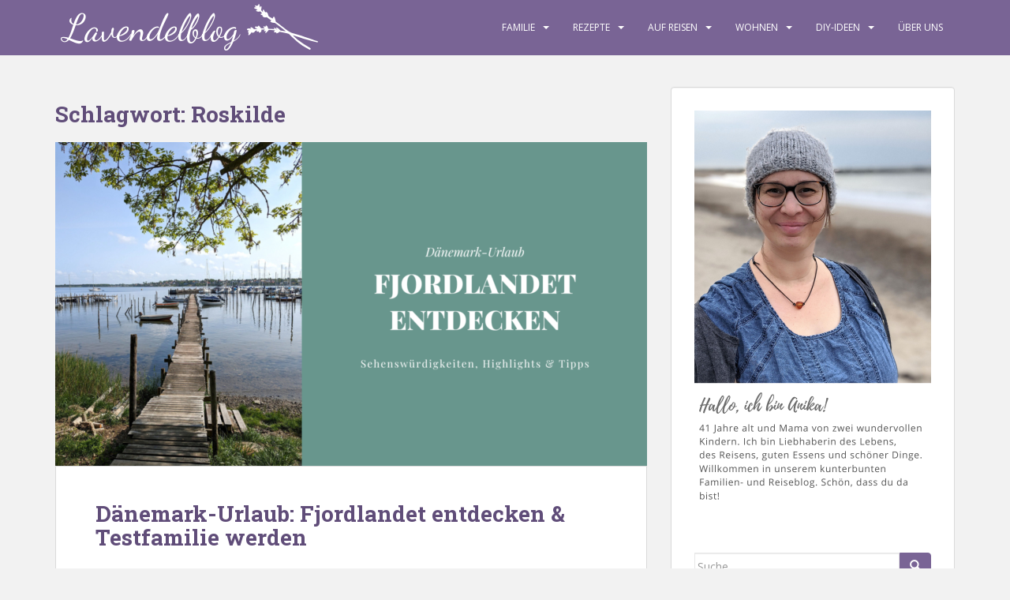

--- FILE ---
content_type: text/html; charset=UTF-8
request_url: https://www.lavendelblog.de/tag/roskilde/
body_size: 21300
content:
<!doctype html>
<!--[if !IE]>
<html class="no-js non-ie" lang="de"> <![endif]-->
<!--[if IE 7 ]>
<html class="no-js ie7" lang="de"> <![endif]-->
<!--[if IE 8 ]>
<html class="no-js ie8" lang="de"> <![endif]-->
<!--[if IE 9 ]>
<html class="no-js ie9" lang="de"> <![endif]-->
<!--[if gt IE 9]><!-->
<html class="no-js" lang="de"> <!--<![endif]-->
<head>
<meta charset="UTF-8">
<meta name="viewport" content="width=device-width, initial-scale=1">
<meta name="theme-color" content="#796495">
<link rel="profile" href="http://gmpg.org/xfn/11">

        <script type="text/javascript" src="https://cdn.consentmanager.net/delivery/autoblocking/6faebf27a144e.js" data-cmp-ab="1"
                data-cmp-host="delivery.consentmanager.net"
                data-cmp-cdn="cdn.consentmanager.net"
                data-cmp-codesrc="10" ></script>
        <meta name='robots' content='index, follow, max-image-preview:large, max-snippet:-1, max-video-preview:-1' />

	<!-- This site is optimized with the Yoast SEO plugin v26.7 - https://yoast.com/wordpress/plugins/seo/ -->
	<title>Roskilde Archive - Lavendelblog</title>
	<link rel="canonical" href="https://www.lavendelblog.de/tag/roskilde/" />
	<meta property="og:locale" content="de_DE" />
	<meta property="og:type" content="article" />
	<meta property="og:title" content="Roskilde Archive - Lavendelblog" />
	<meta property="og:url" content="https://www.lavendelblog.de/tag/roskilde/" />
	<meta property="og:site_name" content="Lavendelblog" />
	<meta property="og:image" content="https://www.lavendelblog.de/wp-content/uploads/2016/01/ogimage2-1.png" />
	<meta property="og:image:width" content="1924" />
	<meta property="og:image:height" content="1200" />
	<meta property="og:image:type" content="image/png" />
	<meta name="twitter:card" content="summary_large_image" />
	<meta name="twitter:site" content="@lavendelblog" />
	<script type="application/ld+json" class="yoast-schema-graph">{"@context":"https://schema.org","@graph":[{"@type":"CollectionPage","@id":"https://www.lavendelblog.de/tag/roskilde/","url":"https://www.lavendelblog.de/tag/roskilde/","name":"Roskilde Archive - Lavendelblog","isPartOf":{"@id":"https://www.lavendelblog.de/#website"},"primaryImageOfPage":{"@id":"https://www.lavendelblog.de/tag/roskilde/#primaryimage"},"image":{"@id":"https://www.lavendelblog.de/tag/roskilde/#primaryimage"},"thumbnailUrl":"https://www.lavendelblog.de/wp-content/uploads/2023/06/Fjordlandet-Urlaub-Tipps.png","breadcrumb":{"@id":"https://www.lavendelblog.de/tag/roskilde/#breadcrumb"},"inLanguage":"de"},{"@type":"ImageObject","inLanguage":"de","@id":"https://www.lavendelblog.de/tag/roskilde/#primaryimage","url":"https://www.lavendelblog.de/wp-content/uploads/2023/06/Fjordlandet-Urlaub-Tipps.png","contentUrl":"https://www.lavendelblog.de/wp-content/uploads/2023/06/Fjordlandet-Urlaub-Tipps.png","width":1500,"height":820,"caption":"Fjordlandet Urlaub Tipps"},{"@type":"BreadcrumbList","@id":"https://www.lavendelblog.de/tag/roskilde/#breadcrumb","itemListElement":[{"@type":"ListItem","position":1,"name":"Home","item":"https://www.lavendelblog.de/"},{"@type":"ListItem","position":2,"name":"Roskilde"}]},{"@type":"WebSite","@id":"https://www.lavendelblog.de/#website","url":"https://www.lavendelblog.de/","name":"Lavendelblog","description":"ein Blog für die ganze Familie","potentialAction":[{"@type":"SearchAction","target":{"@type":"EntryPoint","urlTemplate":"https://www.lavendelblog.de/?s={search_term_string}"},"query-input":{"@type":"PropertyValueSpecification","valueRequired":true,"valueName":"search_term_string"}}],"inLanguage":"de"}]}</script>
	<!-- / Yoast SEO plugin. -->


<link rel='dns-prefetch' href='//www.googletagmanager.com' />
<link href='https://cdn.f11-ads.com' rel='preconnect' />
<link href='https://ads.qualitymedianetwork.de' rel='preconnect' />
<link href='https://cdn.qualitymedianetwork.de' rel='preconnect' />
<link rel="alternate" type="application/rss+xml" title="Lavendelblog &raquo; Feed" href="https://www.lavendelblog.de/feed/" />
<link rel="alternate" type="application/rss+xml" title="Lavendelblog &raquo; Kommentar-Feed" href="https://www.lavendelblog.de/comments/feed/" />
<link rel="alternate" type="application/rss+xml" title="Lavendelblog &raquo; Roskilde Schlagwort-Feed" href="https://www.lavendelblog.de/tag/roskilde/feed/" />
<style id='wp-img-auto-sizes-contain-inline-css' type='text/css'>
img:is([sizes=auto i],[sizes^="auto," i]){contain-intrinsic-size:3000px 1500px}
/*# sourceURL=wp-img-auto-sizes-contain-inline-css */
</style>
<style id='wp-emoji-styles-inline-css' type='text/css'>

	img.wp-smiley, img.emoji {
		display: inline !important;
		border: none !important;
		box-shadow: none !important;
		height: 1em !important;
		width: 1em !important;
		margin: 0 0.07em !important;
		vertical-align: -0.1em !important;
		background: none !important;
		padding: 0 !important;
	}
/*# sourceURL=wp-emoji-styles-inline-css */
</style>
<style id='wp-block-library-inline-css' type='text/css'>
:root{--wp-block-synced-color:#7a00df;--wp-block-synced-color--rgb:122,0,223;--wp-bound-block-color:var(--wp-block-synced-color);--wp-editor-canvas-background:#ddd;--wp-admin-theme-color:#007cba;--wp-admin-theme-color--rgb:0,124,186;--wp-admin-theme-color-darker-10:#006ba1;--wp-admin-theme-color-darker-10--rgb:0,107,160.5;--wp-admin-theme-color-darker-20:#005a87;--wp-admin-theme-color-darker-20--rgb:0,90,135;--wp-admin-border-width-focus:2px}@media (min-resolution:192dpi){:root{--wp-admin-border-width-focus:1.5px}}.wp-element-button{cursor:pointer}:root .has-very-light-gray-background-color{background-color:#eee}:root .has-very-dark-gray-background-color{background-color:#313131}:root .has-very-light-gray-color{color:#eee}:root .has-very-dark-gray-color{color:#313131}:root .has-vivid-green-cyan-to-vivid-cyan-blue-gradient-background{background:linear-gradient(135deg,#00d084,#0693e3)}:root .has-purple-crush-gradient-background{background:linear-gradient(135deg,#34e2e4,#4721fb 50%,#ab1dfe)}:root .has-hazy-dawn-gradient-background{background:linear-gradient(135deg,#faaca8,#dad0ec)}:root .has-subdued-olive-gradient-background{background:linear-gradient(135deg,#fafae1,#67a671)}:root .has-atomic-cream-gradient-background{background:linear-gradient(135deg,#fdd79a,#004a59)}:root .has-nightshade-gradient-background{background:linear-gradient(135deg,#330968,#31cdcf)}:root .has-midnight-gradient-background{background:linear-gradient(135deg,#020381,#2874fc)}:root{--wp--preset--font-size--normal:16px;--wp--preset--font-size--huge:42px}.has-regular-font-size{font-size:1em}.has-larger-font-size{font-size:2.625em}.has-normal-font-size{font-size:var(--wp--preset--font-size--normal)}.has-huge-font-size{font-size:var(--wp--preset--font-size--huge)}.has-text-align-center{text-align:center}.has-text-align-left{text-align:left}.has-text-align-right{text-align:right}.has-fit-text{white-space:nowrap!important}#end-resizable-editor-section{display:none}.aligncenter{clear:both}.items-justified-left{justify-content:flex-start}.items-justified-center{justify-content:center}.items-justified-right{justify-content:flex-end}.items-justified-space-between{justify-content:space-between}.screen-reader-text{border:0;clip-path:inset(50%);height:1px;margin:-1px;overflow:hidden;padding:0;position:absolute;width:1px;word-wrap:normal!important}.screen-reader-text:focus{background-color:#ddd;clip-path:none;color:#444;display:block;font-size:1em;height:auto;left:5px;line-height:normal;padding:15px 23px 14px;text-decoration:none;top:5px;width:auto;z-index:100000}html :where(.has-border-color){border-style:solid}html :where([style*=border-top-color]){border-top-style:solid}html :where([style*=border-right-color]){border-right-style:solid}html :where([style*=border-bottom-color]){border-bottom-style:solid}html :where([style*=border-left-color]){border-left-style:solid}html :where([style*=border-width]){border-style:solid}html :where([style*=border-top-width]){border-top-style:solid}html :where([style*=border-right-width]){border-right-style:solid}html :where([style*=border-bottom-width]){border-bottom-style:solid}html :where([style*=border-left-width]){border-left-style:solid}html :where(img[class*=wp-image-]){height:auto;max-width:100%}:where(figure){margin:0 0 1em}html :where(.is-position-sticky){--wp-admin--admin-bar--position-offset:var(--wp-admin--admin-bar--height,0px)}@media screen and (max-width:600px){html :where(.is-position-sticky){--wp-admin--admin-bar--position-offset:0px}}

/*# sourceURL=wp-block-library-inline-css */
</style><style id='wp-block-image-inline-css' type='text/css'>
.wp-block-image>a,.wp-block-image>figure>a{display:inline-block}.wp-block-image img{box-sizing:border-box;height:auto;max-width:100%;vertical-align:bottom}@media not (prefers-reduced-motion){.wp-block-image img.hide{visibility:hidden}.wp-block-image img.show{animation:show-content-image .4s}}.wp-block-image[style*=border-radius] img,.wp-block-image[style*=border-radius]>a{border-radius:inherit}.wp-block-image.has-custom-border img{box-sizing:border-box}.wp-block-image.aligncenter{text-align:center}.wp-block-image.alignfull>a,.wp-block-image.alignwide>a{width:100%}.wp-block-image.alignfull img,.wp-block-image.alignwide img{height:auto;width:100%}.wp-block-image .aligncenter,.wp-block-image .alignleft,.wp-block-image .alignright,.wp-block-image.aligncenter,.wp-block-image.alignleft,.wp-block-image.alignright{display:table}.wp-block-image .aligncenter>figcaption,.wp-block-image .alignleft>figcaption,.wp-block-image .alignright>figcaption,.wp-block-image.aligncenter>figcaption,.wp-block-image.alignleft>figcaption,.wp-block-image.alignright>figcaption{caption-side:bottom;display:table-caption}.wp-block-image .alignleft{float:left;margin:.5em 1em .5em 0}.wp-block-image .alignright{float:right;margin:.5em 0 .5em 1em}.wp-block-image .aligncenter{margin-left:auto;margin-right:auto}.wp-block-image :where(figcaption){margin-bottom:1em;margin-top:.5em}.wp-block-image.is-style-circle-mask img{border-radius:9999px}@supports ((-webkit-mask-image:none) or (mask-image:none)) or (-webkit-mask-image:none){.wp-block-image.is-style-circle-mask img{border-radius:0;-webkit-mask-image:url('data:image/svg+xml;utf8,<svg viewBox="0 0 100 100" xmlns="http://www.w3.org/2000/svg"><circle cx="50" cy="50" r="50"/></svg>');mask-image:url('data:image/svg+xml;utf8,<svg viewBox="0 0 100 100" xmlns="http://www.w3.org/2000/svg"><circle cx="50" cy="50" r="50"/></svg>');mask-mode:alpha;-webkit-mask-position:center;mask-position:center;-webkit-mask-repeat:no-repeat;mask-repeat:no-repeat;-webkit-mask-size:contain;mask-size:contain}}:root :where(.wp-block-image.is-style-rounded img,.wp-block-image .is-style-rounded img){border-radius:9999px}.wp-block-image figure{margin:0}.wp-lightbox-container{display:flex;flex-direction:column;position:relative}.wp-lightbox-container img{cursor:zoom-in}.wp-lightbox-container img:hover+button{opacity:1}.wp-lightbox-container button{align-items:center;backdrop-filter:blur(16px) saturate(180%);background-color:#5a5a5a40;border:none;border-radius:4px;cursor:zoom-in;display:flex;height:20px;justify-content:center;opacity:0;padding:0;position:absolute;right:16px;text-align:center;top:16px;width:20px;z-index:100}@media not (prefers-reduced-motion){.wp-lightbox-container button{transition:opacity .2s ease}}.wp-lightbox-container button:focus-visible{outline:3px auto #5a5a5a40;outline:3px auto -webkit-focus-ring-color;outline-offset:3px}.wp-lightbox-container button:hover{cursor:pointer;opacity:1}.wp-lightbox-container button:focus{opacity:1}.wp-lightbox-container button:focus,.wp-lightbox-container button:hover,.wp-lightbox-container button:not(:hover):not(:active):not(.has-background){background-color:#5a5a5a40;border:none}.wp-lightbox-overlay{box-sizing:border-box;cursor:zoom-out;height:100vh;left:0;overflow:hidden;position:fixed;top:0;visibility:hidden;width:100%;z-index:100000}.wp-lightbox-overlay .close-button{align-items:center;cursor:pointer;display:flex;justify-content:center;min-height:40px;min-width:40px;padding:0;position:absolute;right:calc(env(safe-area-inset-right) + 16px);top:calc(env(safe-area-inset-top) + 16px);z-index:5000000}.wp-lightbox-overlay .close-button:focus,.wp-lightbox-overlay .close-button:hover,.wp-lightbox-overlay .close-button:not(:hover):not(:active):not(.has-background){background:none;border:none}.wp-lightbox-overlay .lightbox-image-container{height:var(--wp--lightbox-container-height);left:50%;overflow:hidden;position:absolute;top:50%;transform:translate(-50%,-50%);transform-origin:top left;width:var(--wp--lightbox-container-width);z-index:9999999999}.wp-lightbox-overlay .wp-block-image{align-items:center;box-sizing:border-box;display:flex;height:100%;justify-content:center;margin:0;position:relative;transform-origin:0 0;width:100%;z-index:3000000}.wp-lightbox-overlay .wp-block-image img{height:var(--wp--lightbox-image-height);min-height:var(--wp--lightbox-image-height);min-width:var(--wp--lightbox-image-width);width:var(--wp--lightbox-image-width)}.wp-lightbox-overlay .wp-block-image figcaption{display:none}.wp-lightbox-overlay button{background:none;border:none}.wp-lightbox-overlay .scrim{background-color:#fff;height:100%;opacity:.9;position:absolute;width:100%;z-index:2000000}.wp-lightbox-overlay.active{visibility:visible}@media not (prefers-reduced-motion){.wp-lightbox-overlay.active{animation:turn-on-visibility .25s both}.wp-lightbox-overlay.active img{animation:turn-on-visibility .35s both}.wp-lightbox-overlay.show-closing-animation:not(.active){animation:turn-off-visibility .35s both}.wp-lightbox-overlay.show-closing-animation:not(.active) img{animation:turn-off-visibility .25s both}.wp-lightbox-overlay.zoom.active{animation:none;opacity:1;visibility:visible}.wp-lightbox-overlay.zoom.active .lightbox-image-container{animation:lightbox-zoom-in .4s}.wp-lightbox-overlay.zoom.active .lightbox-image-container img{animation:none}.wp-lightbox-overlay.zoom.active .scrim{animation:turn-on-visibility .4s forwards}.wp-lightbox-overlay.zoom.show-closing-animation:not(.active){animation:none}.wp-lightbox-overlay.zoom.show-closing-animation:not(.active) .lightbox-image-container{animation:lightbox-zoom-out .4s}.wp-lightbox-overlay.zoom.show-closing-animation:not(.active) .lightbox-image-container img{animation:none}.wp-lightbox-overlay.zoom.show-closing-animation:not(.active) .scrim{animation:turn-off-visibility .4s forwards}}@keyframes show-content-image{0%{visibility:hidden}99%{visibility:hidden}to{visibility:visible}}@keyframes turn-on-visibility{0%{opacity:0}to{opacity:1}}@keyframes turn-off-visibility{0%{opacity:1;visibility:visible}99%{opacity:0;visibility:visible}to{opacity:0;visibility:hidden}}@keyframes lightbox-zoom-in{0%{transform:translate(calc((-100vw + var(--wp--lightbox-scrollbar-width))/2 + var(--wp--lightbox-initial-left-position)),calc(-50vh + var(--wp--lightbox-initial-top-position))) scale(var(--wp--lightbox-scale))}to{transform:translate(-50%,-50%) scale(1)}}@keyframes lightbox-zoom-out{0%{transform:translate(-50%,-50%) scale(1);visibility:visible}99%{visibility:visible}to{transform:translate(calc((-100vw + var(--wp--lightbox-scrollbar-width))/2 + var(--wp--lightbox-initial-left-position)),calc(-50vh + var(--wp--lightbox-initial-top-position))) scale(var(--wp--lightbox-scale));visibility:hidden}}
/*# sourceURL=https://www.lavendelblog.de/wp-includes/blocks/image/style.min.css */
</style>
<style id='wp-block-paragraph-inline-css' type='text/css'>
.is-small-text{font-size:.875em}.is-regular-text{font-size:1em}.is-large-text{font-size:2.25em}.is-larger-text{font-size:3em}.has-drop-cap:not(:focus):first-letter{float:left;font-size:8.4em;font-style:normal;font-weight:100;line-height:.68;margin:.05em .1em 0 0;text-transform:uppercase}body.rtl .has-drop-cap:not(:focus):first-letter{float:none;margin-left:.1em}p.has-drop-cap.has-background{overflow:hidden}:root :where(p.has-background){padding:1.25em 2.375em}:where(p.has-text-color:not(.has-link-color)) a{color:inherit}p.has-text-align-left[style*="writing-mode:vertical-lr"],p.has-text-align-right[style*="writing-mode:vertical-rl"]{rotate:180deg}
/*# sourceURL=https://www.lavendelblog.de/wp-includes/blocks/paragraph/style.min.css */
</style>
<style id='global-styles-inline-css' type='text/css'>
:root{--wp--preset--aspect-ratio--square: 1;--wp--preset--aspect-ratio--4-3: 4/3;--wp--preset--aspect-ratio--3-4: 3/4;--wp--preset--aspect-ratio--3-2: 3/2;--wp--preset--aspect-ratio--2-3: 2/3;--wp--preset--aspect-ratio--16-9: 16/9;--wp--preset--aspect-ratio--9-16: 9/16;--wp--preset--color--black: #000000;--wp--preset--color--cyan-bluish-gray: #abb8c3;--wp--preset--color--white: #ffffff;--wp--preset--color--pale-pink: #f78da7;--wp--preset--color--vivid-red: #cf2e2e;--wp--preset--color--luminous-vivid-orange: #ff6900;--wp--preset--color--luminous-vivid-amber: #fcb900;--wp--preset--color--light-green-cyan: #7bdcb5;--wp--preset--color--vivid-green-cyan: #00d084;--wp--preset--color--pale-cyan-blue: #8ed1fc;--wp--preset--color--vivid-cyan-blue: #0693e3;--wp--preset--color--vivid-purple: #9b51e0;--wp--preset--gradient--vivid-cyan-blue-to-vivid-purple: linear-gradient(135deg,rgb(6,147,227) 0%,rgb(155,81,224) 100%);--wp--preset--gradient--light-green-cyan-to-vivid-green-cyan: linear-gradient(135deg,rgb(122,220,180) 0%,rgb(0,208,130) 100%);--wp--preset--gradient--luminous-vivid-amber-to-luminous-vivid-orange: linear-gradient(135deg,rgb(252,185,0) 0%,rgb(255,105,0) 100%);--wp--preset--gradient--luminous-vivid-orange-to-vivid-red: linear-gradient(135deg,rgb(255,105,0) 0%,rgb(207,46,46) 100%);--wp--preset--gradient--very-light-gray-to-cyan-bluish-gray: linear-gradient(135deg,rgb(238,238,238) 0%,rgb(169,184,195) 100%);--wp--preset--gradient--cool-to-warm-spectrum: linear-gradient(135deg,rgb(74,234,220) 0%,rgb(151,120,209) 20%,rgb(207,42,186) 40%,rgb(238,44,130) 60%,rgb(251,105,98) 80%,rgb(254,248,76) 100%);--wp--preset--gradient--blush-light-purple: linear-gradient(135deg,rgb(255,206,236) 0%,rgb(152,150,240) 100%);--wp--preset--gradient--blush-bordeaux: linear-gradient(135deg,rgb(254,205,165) 0%,rgb(254,45,45) 50%,rgb(107,0,62) 100%);--wp--preset--gradient--luminous-dusk: linear-gradient(135deg,rgb(255,203,112) 0%,rgb(199,81,192) 50%,rgb(65,88,208) 100%);--wp--preset--gradient--pale-ocean: linear-gradient(135deg,rgb(255,245,203) 0%,rgb(182,227,212) 50%,rgb(51,167,181) 100%);--wp--preset--gradient--electric-grass: linear-gradient(135deg,rgb(202,248,128) 0%,rgb(113,206,126) 100%);--wp--preset--gradient--midnight: linear-gradient(135deg,rgb(2,3,129) 0%,rgb(40,116,252) 100%);--wp--preset--font-size--small: 13px;--wp--preset--font-size--medium: 20px;--wp--preset--font-size--large: 36px;--wp--preset--font-size--x-large: 42px;--wp--preset--spacing--20: 0.44rem;--wp--preset--spacing--30: 0.67rem;--wp--preset--spacing--40: 1rem;--wp--preset--spacing--50: 1.5rem;--wp--preset--spacing--60: 2.25rem;--wp--preset--spacing--70: 3.38rem;--wp--preset--spacing--80: 5.06rem;--wp--preset--shadow--natural: 6px 6px 9px rgba(0, 0, 0, 0.2);--wp--preset--shadow--deep: 12px 12px 50px rgba(0, 0, 0, 0.4);--wp--preset--shadow--sharp: 6px 6px 0px rgba(0, 0, 0, 0.2);--wp--preset--shadow--outlined: 6px 6px 0px -3px rgb(255, 255, 255), 6px 6px rgb(0, 0, 0);--wp--preset--shadow--crisp: 6px 6px 0px rgb(0, 0, 0);}:where(.is-layout-flex){gap: 0.5em;}:where(.is-layout-grid){gap: 0.5em;}body .is-layout-flex{display: flex;}.is-layout-flex{flex-wrap: wrap;align-items: center;}.is-layout-flex > :is(*, div){margin: 0;}body .is-layout-grid{display: grid;}.is-layout-grid > :is(*, div){margin: 0;}:where(.wp-block-columns.is-layout-flex){gap: 2em;}:where(.wp-block-columns.is-layout-grid){gap: 2em;}:where(.wp-block-post-template.is-layout-flex){gap: 1.25em;}:where(.wp-block-post-template.is-layout-grid){gap: 1.25em;}.has-black-color{color: var(--wp--preset--color--black) !important;}.has-cyan-bluish-gray-color{color: var(--wp--preset--color--cyan-bluish-gray) !important;}.has-white-color{color: var(--wp--preset--color--white) !important;}.has-pale-pink-color{color: var(--wp--preset--color--pale-pink) !important;}.has-vivid-red-color{color: var(--wp--preset--color--vivid-red) !important;}.has-luminous-vivid-orange-color{color: var(--wp--preset--color--luminous-vivid-orange) !important;}.has-luminous-vivid-amber-color{color: var(--wp--preset--color--luminous-vivid-amber) !important;}.has-light-green-cyan-color{color: var(--wp--preset--color--light-green-cyan) !important;}.has-vivid-green-cyan-color{color: var(--wp--preset--color--vivid-green-cyan) !important;}.has-pale-cyan-blue-color{color: var(--wp--preset--color--pale-cyan-blue) !important;}.has-vivid-cyan-blue-color{color: var(--wp--preset--color--vivid-cyan-blue) !important;}.has-vivid-purple-color{color: var(--wp--preset--color--vivid-purple) !important;}.has-black-background-color{background-color: var(--wp--preset--color--black) !important;}.has-cyan-bluish-gray-background-color{background-color: var(--wp--preset--color--cyan-bluish-gray) !important;}.has-white-background-color{background-color: var(--wp--preset--color--white) !important;}.has-pale-pink-background-color{background-color: var(--wp--preset--color--pale-pink) !important;}.has-vivid-red-background-color{background-color: var(--wp--preset--color--vivid-red) !important;}.has-luminous-vivid-orange-background-color{background-color: var(--wp--preset--color--luminous-vivid-orange) !important;}.has-luminous-vivid-amber-background-color{background-color: var(--wp--preset--color--luminous-vivid-amber) !important;}.has-light-green-cyan-background-color{background-color: var(--wp--preset--color--light-green-cyan) !important;}.has-vivid-green-cyan-background-color{background-color: var(--wp--preset--color--vivid-green-cyan) !important;}.has-pale-cyan-blue-background-color{background-color: var(--wp--preset--color--pale-cyan-blue) !important;}.has-vivid-cyan-blue-background-color{background-color: var(--wp--preset--color--vivid-cyan-blue) !important;}.has-vivid-purple-background-color{background-color: var(--wp--preset--color--vivid-purple) !important;}.has-black-border-color{border-color: var(--wp--preset--color--black) !important;}.has-cyan-bluish-gray-border-color{border-color: var(--wp--preset--color--cyan-bluish-gray) !important;}.has-white-border-color{border-color: var(--wp--preset--color--white) !important;}.has-pale-pink-border-color{border-color: var(--wp--preset--color--pale-pink) !important;}.has-vivid-red-border-color{border-color: var(--wp--preset--color--vivid-red) !important;}.has-luminous-vivid-orange-border-color{border-color: var(--wp--preset--color--luminous-vivid-orange) !important;}.has-luminous-vivid-amber-border-color{border-color: var(--wp--preset--color--luminous-vivid-amber) !important;}.has-light-green-cyan-border-color{border-color: var(--wp--preset--color--light-green-cyan) !important;}.has-vivid-green-cyan-border-color{border-color: var(--wp--preset--color--vivid-green-cyan) !important;}.has-pale-cyan-blue-border-color{border-color: var(--wp--preset--color--pale-cyan-blue) !important;}.has-vivid-cyan-blue-border-color{border-color: var(--wp--preset--color--vivid-cyan-blue) !important;}.has-vivid-purple-border-color{border-color: var(--wp--preset--color--vivid-purple) !important;}.has-vivid-cyan-blue-to-vivid-purple-gradient-background{background: var(--wp--preset--gradient--vivid-cyan-blue-to-vivid-purple) !important;}.has-light-green-cyan-to-vivid-green-cyan-gradient-background{background: var(--wp--preset--gradient--light-green-cyan-to-vivid-green-cyan) !important;}.has-luminous-vivid-amber-to-luminous-vivid-orange-gradient-background{background: var(--wp--preset--gradient--luminous-vivid-amber-to-luminous-vivid-orange) !important;}.has-luminous-vivid-orange-to-vivid-red-gradient-background{background: var(--wp--preset--gradient--luminous-vivid-orange-to-vivid-red) !important;}.has-very-light-gray-to-cyan-bluish-gray-gradient-background{background: var(--wp--preset--gradient--very-light-gray-to-cyan-bluish-gray) !important;}.has-cool-to-warm-spectrum-gradient-background{background: var(--wp--preset--gradient--cool-to-warm-spectrum) !important;}.has-blush-light-purple-gradient-background{background: var(--wp--preset--gradient--blush-light-purple) !important;}.has-blush-bordeaux-gradient-background{background: var(--wp--preset--gradient--blush-bordeaux) !important;}.has-luminous-dusk-gradient-background{background: var(--wp--preset--gradient--luminous-dusk) !important;}.has-pale-ocean-gradient-background{background: var(--wp--preset--gradient--pale-ocean) !important;}.has-electric-grass-gradient-background{background: var(--wp--preset--gradient--electric-grass) !important;}.has-midnight-gradient-background{background: var(--wp--preset--gradient--midnight) !important;}.has-small-font-size{font-size: var(--wp--preset--font-size--small) !important;}.has-medium-font-size{font-size: var(--wp--preset--font-size--medium) !important;}.has-large-font-size{font-size: var(--wp--preset--font-size--large) !important;}.has-x-large-font-size{font-size: var(--wp--preset--font-size--x-large) !important;}
/*# sourceURL=global-styles-inline-css */
</style>

<style id='classic-theme-styles-inline-css' type='text/css'>
/*! This file is auto-generated */
.wp-block-button__link{color:#fff;background-color:#32373c;border-radius:9999px;box-shadow:none;text-decoration:none;padding:calc(.667em + 2px) calc(1.333em + 2px);font-size:1.125em}.wp-block-file__button{background:#32373c;color:#fff;text-decoration:none}
/*# sourceURL=/wp-includes/css/classic-themes.min.css */
</style>
<style id='dominant-color-styles-inline-css' type='text/css'>
img[data-dominant-color]:not(.has-transparency) { background-color: var(--dominant-color); }
/*# sourceURL=dominant-color-styles-inline-css */
</style>
<link rel='stylesheet' id='eic_public-css' href='https://www.lavendelblog.de/wp-content/plugins/easy-image-collage/css/public.css?ver=1.13.6' type='text/css' media='screen' />
<link rel='stylesheet' id='responsive-lightbox-prettyphoto-css' href='https://www.lavendelblog.de/wp-content/plugins/responsive-lightbox/assets/prettyphoto/prettyPhoto.min.css?ver=3.1.6' type='text/css' media='all' />
<link rel='stylesheet' id='sparkling-bootstrap-css' href='https://www.lavendelblog.de/wp-content/themes/sparkling/assets/css/bootstrap.min.css?ver=6.9' type='text/css' media='all' />
<link rel='stylesheet' id='sparkling-icons-css' href='https://www.lavendelblog.de/wp-content/themes/sparkling/assets/css/fontawesome-all.min.css?ver=5.1.1.' type='text/css' media='all' />
<link rel='stylesheet' id='sparkling-fonts-css' href='https://www.lavendelblog.de/wp-content/uploads/fonts/4ffd0d492e7830461f5e101345c75810/font.css?v=1713546306' type='text/css' media='all' />
<link rel='stylesheet' id='parent-style-css' href='https://www.lavendelblog.de/wp-content/themes/sparkling/style.css?ver=6.9' type='text/css' media='all' />
<link rel='stylesheet' id='child-style-css' href='https://www.lavendelblog.de/wp-content/themes/sparkling-child/style.css?ver=6.9' type='text/css' media='all' />
<script type="text/javascript" src="https://www.lavendelblog.de/wp-includes/js/jquery/jquery.min.js?ver=3.7.1" id="jquery-core-js"></script>
<script type="text/javascript" src="https://www.lavendelblog.de/wp-includes/js/jquery/jquery-migrate.min.js?ver=3.4.1" id="jquery-migrate-js"></script>
<script type="text/javascript" src="https://www.lavendelblog.de/wp-content/plugins/responsive-lightbox/assets/prettyphoto/jquery.prettyPhoto.min.js?ver=3.1.6" id="responsive-lightbox-prettyphoto-js"></script>
<script type="text/javascript" src="https://www.lavendelblog.de/wp-includes/js/underscore.min.js?ver=1.13.7" id="underscore-js"></script>
<script type="text/javascript" src="https://www.lavendelblog.de/wp-content/plugins/responsive-lightbox/assets/infinitescroll/infinite-scroll.pkgd.min.js?ver=4.0.1" id="responsive-lightbox-infinite-scroll-js"></script>
<script type="text/javascript" src="https://www.lavendelblog.de/wp-content/plugins/responsive-lightbox/assets/dompurify/purify.min.js?ver=3.1.7" id="dompurify-js"></script>
<script type="text/javascript" id="responsive-lightbox-sanitizer-js-before">
/* <![CDATA[ */
window.RLG = window.RLG || {}; window.RLG.sanitizeAllowedHosts = ["youtube.com","www.youtube.com","youtu.be","vimeo.com","player.vimeo.com"];
//# sourceURL=responsive-lightbox-sanitizer-js-before
/* ]]> */
</script>
<script type="text/javascript" src="https://www.lavendelblog.de/wp-content/plugins/responsive-lightbox/js/sanitizer.js?ver=2.6.0" id="responsive-lightbox-sanitizer-js"></script>
<script type="text/javascript" id="responsive-lightbox-js-before">
/* <![CDATA[ */
var rlArgs = {"script":"prettyphoto","selector":"lightbox","customEvents":"","activeGalleries":true,"animationSpeed":"normal","slideshow":false,"slideshowDelay":5000,"slideshowAutoplay":false,"opacity":"0.75","showTitle":true,"allowResize":true,"allowExpand":true,"width":1080,"height":720,"separator":"\/","theme":"pp_default","horizontalPadding":20,"hideFlash":false,"wmode":"opaque","videoAutoplay":false,"modal":false,"deeplinking":false,"overlayGallery":true,"keyboardShortcuts":true,"social":false,"woocommerce_gallery":false,"ajaxurl":"https:\/\/www.lavendelblog.de\/wp-admin\/admin-ajax.php","nonce":"6bb940381d","preview":false,"postId":61088,"scriptExtension":false};

//# sourceURL=responsive-lightbox-js-before
/* ]]> */
</script>
<script type="text/javascript" src="https://www.lavendelblog.de/wp-content/plugins/responsive-lightbox/js/front.js?ver=2.6.0" id="responsive-lightbox-js"></script>
<script type="text/javascript" src="https://www.lavendelblog.de/wp-content/themes/sparkling/assets/js/vendor/bootstrap.min.js?ver=6.9" id="sparkling-bootstrapjs-js"></script>
<script type="text/javascript" src="https://www.lavendelblog.de/wp-content/themes/sparkling/assets/js/functions.js?ver=20180503" id="sparkling-functions-js"></script>
<link rel="https://api.w.org/" href="https://www.lavendelblog.de/wp-json/" /><link rel="alternate" title="JSON" type="application/json" href="https://www.lavendelblog.de/wp-json/wp/v2/tags/5809" /><link rel="EditURI" type="application/rsd+xml" title="RSD" href="https://www.lavendelblog.de/xmlrpc.php?rsd" />
<meta name="generator" content="WordPress 6.9" />
<meta name="generator" content="dominant-color-images 1.2.0">
<style type="text/css">.eic-image .eic-image-caption {bottom: 0;left: 0;right: 0;text-align: left;font-size: 12px;color: rgba(255,255,255,1);background-color: rgba(0,0,0,0.7);}</style><meta name="generator" content="Site Kit by Google 1.170.0" /><meta name="generator" content="performance-lab 4.0.1; plugins: dominant-color-images, embed-optimizer, image-prioritizer, speculation-rules, webp-uploads">
<script type="text/javascript">
(function() {
	function loadQMNScript(tcData, success) {
		if (!success || !tcData.gdprApplies) {
			return;
		}

		if (
			tcData.eventStatus !== "useractioncomplete" &&
			tcData.eventStatus !== "tcloaded"
		) {
			return;
		}

		for (let i = 1; i <= 10; i++) {
			if (!tcData.purpose.consents[i]) {
				console.log("%c QMN ", "background-color: Red; color: white; font-weight: bold; padding:2px; ", "Purpose consent " + i + " not given");
				return;
			}
		}

		if (!tcData.vendor.consents[835]) {
			console.log("%c QMN ", "background-color: Red; color: white; font-weight: bold; padding:2px; ", "Vendor consent 835 not given");
			return;
		}

		const scriptUrl = "https://cdn.qualitymedianetwork.de/delivery/lavendelblog.de.js";
		const script = document.createElement("script");
		script.src = scriptUrl;
		script.async = true; 
		script.type = "text/javascript";
		document.body.appendChild(script);
	}

	if (typeof __tcfapi === "function") {
		__tcfapi("addEventListener", 2, loadQMNScript);
	} else {
		let tries = 0;
		let interval = setInterval(function() {
			if (typeof __tcfapi === "function") {
				clearInterval(interval);
				__tcfapi("addEventListener", 2, loadQMNScript);
			} else {
				tries++;
				if (tries > 10) {
					clearInterval(interval);
					console.log("%c QMN ", "background-color: Red; color: white; font-weight: bold; padding:2px; ", "Consent Management Platform not found");
				}
			}
		}, 1000);
	}
})();
</script><meta name="generator" content="webp-uploads 2.6.1">
<style type="text/css">a, #infinite-handle span, #secondary .widget .post-content a, .entry-meta a {color:#7f5eb0}a:hover, a:focus, a:active, #secondary .widget .post-content a:hover, #secondary .widget .post-content a:focus, .woocommerce nav.woocommerce-pagination ul li a:focus, .woocommerce nav.woocommerce-pagination ul li a:hover, .woocommerce nav.woocommerce-pagination ul li span.current, #secondary .widget a:hover, #secondary .widget a:focus {color: #604d79;}.btn-default, .label-default, .flex-caption h2, .btn.btn-default.read-more,button,
              .navigation .wp-pagenavi-pagination span.current,.navigation .wp-pagenavi-pagination a:hover,
              .woocommerce a.button, .woocommerce button.button,
              .woocommerce input.button, .woocommerce #respond input#submit.alt,
              .woocommerce a.button, .woocommerce button.button,
              .woocommerce a.button.alt, .woocommerce button.button.alt, .woocommerce input.button.alt { background-color: #796495; border-color: #796495;}.site-main [class*="navigation"] a, .more-link, .pagination>li>a, .pagination>li>span, .cfa-button { color: #796495}.cfa-button {border-color: #796495;}.btn-default:hover, .btn-default:focus,.label-default[href]:hover, .label-default[href]:focus, .tagcloud a:hover, .tagcloud a:focus, button, .main-content [class*="navigation"] a:hover, .main-content [class*="navigation"] a:focus, #infinite-handle span:hover, #infinite-handle span:focus-within, .btn.btn-default.read-more:hover, .btn.btn-default.read-more:focus, .btn-default:hover, .btn-default:focus, .scroll-to-top:hover, .scroll-to-top:focus, .btn-default:active, .btn-default.active, .site-main [class*="navigation"] a:hover, .site-main [class*="navigation"] a:focus, .more-link:hover, .more-link:focus, #image-navigation .nav-previous a:hover, #image-navigation .nav-previous a:focus, #image-navigation .nav-next a:hover, #image-navigation .nav-next a:focus, .cfa-button:hover, .cfa-button:focus, .woocommerce a.button:hover, .woocommerce a.button:focus, .woocommerce button.button:hover, .woocommerce button.button:focus, .woocommerce input.button:hover, .woocommerce input.button:focus, .woocommerce #respond input#submit.alt:hover, .woocommerce #respond input#submit.alt:focus, .woocommerce a.button:hover, .woocommerce a.button:focus, .woocommerce button.button:hover, .woocommerce button.button:focus, .woocommerce input.button:hover, .woocommerce input.button:focus, .woocommerce a.button.alt:hover, .woocommerce a.button.alt:focus, .woocommerce button.button.alt:hover, .woocommerce button.button.alt:focus, .woocommerce input.button.alt:hover, .woocommerce input.button.alt:focus, a:hover .flex-caption h2 { background-color: #604d79; border-color: #604d79; }.pagination>li>a:focus, .pagination>li>a:hover, .pagination>li>span:focus-within, .pagination>li>span:hover {color: #604d79;}.cfa { background-color: #7f5eb0; } .cfa-button:hover a {color: #7f5eb0;}.cfa-button {border-color: #7f5eb0; color: ;}h1, h2, h3, h4, h5, h6, .h1, .h2, .h3, .h4, .h5, .h6, .entry-title, .entry-title a {color: #604d79;}.navbar.navbar-default, .navbar-default .navbar-nav .open .dropdown-menu > li > a {background-color: #796495;}.navbar-default .navbar-nav > li > a, .navbar-default .navbar-nav.sparkling-mobile-menu > li:hover > a, .navbar-default .navbar-nav.sparkling-mobile-menu > li:hover > .caret, .navbar-default .navbar-nav > li, .navbar-default .navbar-nav > .open > a, .navbar-default .navbar-nav > .open > a:hover, .navbar-default .navbar-nav > .open > a:focus { color: #ffffff;}@media (max-width: 767px){ .navbar-default .navbar-nav > li:hover > a, .navbar-default .navbar-nav > li:hover > .caret{ color: #ffffff!important ;} }.navbar-default .navbar-nav > li:hover > a, .navbar-default .navbar-nav > li:focus-within > a, .navbar-nav > li:hover > .caret, .navbar-nav > li:focus-within > .caret, .navbar-default .navbar-nav.sparkling-mobile-menu > li.open > a, .navbar-default .navbar-nav.sparkling-mobile-menu > li.open > .caret, .navbar-default .navbar-nav > li:hover, .navbar-default .navbar-nav > li:focus-within, .navbar-default .navbar-nav > .active > a, .navbar-default .navbar-nav > .active > .caret, .navbar-default .navbar-nav > .active > a:hover, .navbar-default .navbar-nav > .active > a:focus, .navbar-default .navbar-nav > li > a:hover, .navbar-default .navbar-nav > li > a:focus, .navbar-default .navbar-nav > .open > a, .navbar-default .navbar-nav > .open > a:hover, .navbar-default .navbar-nav > .open > a:focus {color: #ffffff;}@media (max-width: 767px){ .navbar-default .navbar-nav > li.open > a, .navbar-default .navbar-nav > li.open > .caret { color: #ffffff !important; } }.dropdown-menu {background-color: #796495;}.navbar-default .navbar-nav .open .dropdown-menu > li > a, .dropdown-menu > li > a, .dropdown-menu > li > .caret { color: #ffffff;}.navbar-default .navbar-nav .dropdown-menu > li:hover, .navbar-default .navbar-nav .dropdown-menu > li:focus-within, .dropdown-menu > .active {background-color: #796495;}@media (max-width: 767px) {.navbar-default .navbar-nav .dropdown-menu > li:hover, .navbar-default .navbar-nav .dropdown-menu > li:focus, .dropdown-menu > .active {background: transparent;} }.dropdown-menu>.active>a, .dropdown-menu>.active>a:focus, .dropdown-menu>.active>a:hover, .dropdown-menu>.active>.caret, .dropdown-menu>li>a:focus, .dropdown-menu>li>a:hover, .dropdown-menu>li:hover>a, .dropdown-menu>li:hover>.caret {color:#cda8ff;}@media (max-width: 767px) {.navbar-default .navbar-nav .open .dropdown-menu > .active > a, .navbar-default .navbar-nav .dropdown-menu > li.active > .caret, .navbar-default .navbar-nav .dropdown-menu > li.open > a, .navbar-default .navbar-nav li.open > a, .navbar-default .navbar-nav li.open > .caret {color:#cda8ff;} }.navbar-default .navbar-nav .current-menu-ancestor a.dropdown-toggle { color: #cda8ff;}body, .entry-content {color:#6B6B6B}.entry-content {font-family: Open Sans;}.entry-content {font-size:14px}.entry-content {font-weight:normal}</style><meta name="generator" content="speculation-rules 1.6.0">
<meta name="generator" content="optimization-detective 1.0.0-beta3">
<meta name="generator" content="embed-optimizer 1.0.0-beta3">
		<style type="text/css">
			caca,
		.site-name,
		.site-description {
			position: absolute;
			clip: rect(1px, 1px, 1px, 1px);
		}
		</style>
	<!-- Google tag (gtag.js) -->
<script async type="text/plain" class="cmplazyload" data-cmp-vendor="755" data-cmp-src="https://www.googletagmanager.com/gtag/js?id=G-9VG789RY3S"></script>
<script>
  window.dataLayer = window.dataLayer || [];
  function gtag(){dataLayer.push(arguments);}
  gtag('js', new Date());

  gtag('config', 'G-9VG789RY3S');
</script><link rel="icon" href="https://www.lavendelblog.de/wp-content/uploads/2020/05/cropped-favicon-32x32.png" sizes="32x32" />
<link rel="icon" href="https://www.lavendelblog.de/wp-content/uploads/2020/05/cropped-favicon-192x192.png" sizes="192x192" />
<link rel="apple-touch-icon" href="https://www.lavendelblog.de/wp-content/uploads/2020/05/cropped-favicon-180x180.png" />
<meta name="msapplication-TileImage" content="https://www.lavendelblog.de/wp-content/uploads/2020/05/cropped-favicon-270x270.png" />
		<style type="text/css" id="wp-custom-css">
			/*
Füge deinen eigenen CSS-Code nach diesem Kommentar hinter dem abschließenden Schrägstrich ein. 

Klicke auf das Hilfe-Symbol oben, um mehr zu erfahren.
*/

#secondary .well {padding: 29px;}h1.entry-title a:hover, h2.entry-title a:hover {color: #604d79 !important;} .navbar-nav a:hover {text-decoration:underline !important;} #secondary .widget .fb-container h3 { font-size: 14px; text-transform: uppercase; margin-bottom: 10px; margin-top: 0; color: #636467; } input.subscription_email {text-align:left;height:34px;font-size:14px;} .flex-caption h2 {background: rgb(121, 100, 149);background: rgba(121, 100, 149, 0.7)} .eic-container { margin-bottom: 5px; }


a.more-link {
    display: block;
    background-color: #7f5eb0;
	border-color: #7f5eb0;
	color: #fff;
}
article p a {
	font-weight: bold;
	font-style: italic;
}

figure.wp-block-image {
	padding-bottom:10px;
}

.navbar-fixed-bottom .navbar-collapse, .navbar-fixed-top .navbar-collapse {
    max-height: 500px;
}

@media (max-width: 767px) {

	.navbar-nav > li {
		padding: 2px 15px;
	}
	
	.navbar-default .navbar-nav > li > a {
    line-height: 10px;
    padding-top: 1px;
    padding-bottom: 2px;
}
	
	.navbar-nav .open .dropdown-menu .dropdown-header, .navbar-nav .open .dropdown-menu>li>a {
    padding: 1px 15px 2px 25px;
}

.dropdown-menu > li {
    padding: 1px 15px;
}
}		</style>
		
</head>

<body class="archive tag tag-roskilde tag-5809 wp-theme-sparkling wp-child-theme-sparkling-child group-blog">

	<a class="sr-only sr-only-focusable" href="#content">Skip to main content</a>
<div id="page" class="hfeed site">

	<header id="masthead" class="site-header" role="banner">
		<nav class="navbar navbar-default
		navbar-fixed-top" role="navigation">
			<div class="container">
				<div class="row">
					<div class="site-navigation-inner col-sm-12">
						<div class="navbar-header">


														<div id="logo">
																																<a href="https://www.lavendelblog.de/"><img src="https://www.lavendelblog.de/wp-content/uploads/2015/01/lavendelblog5.png"  height="67" width="336" alt="Lavendelblog"/></a>
																																</div><!-- end of #logo -->

							<button type="button" class="btn navbar-toggle" data-toggle="collapse" data-target=".navbar-ex1-collapse">
								<span class="sr-only">Toggle navigation</span>
								<span class="icon-bar"></span>
								<span class="icon-bar"></span>
								<span class="icon-bar"></span>
							</button>
						</div>



						<div class="collapse navbar-collapse navbar-ex1-collapse"><ul id="menu-hauptmenue" class="nav navbar-nav"><li id="menu-item-3451" class="menu-item menu-item-type-taxonomy menu-item-object-category menu-item-has-children menu-item-3451 dropdown"><a href="https://www.lavendelblog.de/category/kinder/">Familie</a><span class="caret sparkling-dropdown"></span>
<ul role="menu" class=" dropdown-menu">
	<li id="menu-item-29569" class="menu-item menu-item-type-taxonomy menu-item-object-category menu-item-29569"><a href="https://www.lavendelblog.de/category/kinder/tipps-fuer-eltern/">Tipps für Eltern: Leben mit Kindern</a></li>
	<li id="menu-item-29533" class="menu-item menu-item-type-taxonomy menu-item-object-category menu-item-29533"><a href="https://www.lavendelblog.de/category/kinder/kindergeburtstag/">Kindergeburtstag</a></li>
	<li id="menu-item-29556" class="menu-item menu-item-type-taxonomy menu-item-object-category menu-item-29556"><a href="https://www.lavendelblog.de/category/kinder/kinderbuecher/">Kinderbücher</a></li>
</ul>
</li>
<li id="menu-item-3448" class="menu-item menu-item-type-taxonomy menu-item-object-category menu-item-has-children menu-item-3448 dropdown"><a href="https://www.lavendelblog.de/category/genuss/">Rezepte</a><span class="caret sparkling-dropdown"></span>
<ul role="menu" class=" dropdown-menu">
	<li id="menu-item-29750" class="menu-item menu-item-type-taxonomy menu-item-object-category menu-item-29750"><a href="https://www.lavendelblog.de/category/genuss/rezepte-fuer-kinder/">Rezepte für Kinder</a></li>
	<li id="menu-item-29748" class="menu-item menu-item-type-taxonomy menu-item-object-category menu-item-29748"><a href="https://www.lavendelblog.de/category/genuss/herzhaftes/">Herzhaftes</a></li>
	<li id="menu-item-29749" class="menu-item menu-item-type-taxonomy menu-item-object-category menu-item-29749"><a href="https://www.lavendelblog.de/category/genuss/kuchen-muffins-kekse/">Kuchen, Muffins &amp; Kekse</a></li>
	<li id="menu-item-29747" class="menu-item menu-item-type-taxonomy menu-item-object-category menu-item-29747"><a href="https://www.lavendelblog.de/category/genuss/desserts/">Desserts</a></li>
	<li id="menu-item-29739" class="menu-item menu-item-type-taxonomy menu-item-object-category menu-item-29739"><a href="https://www.lavendelblog.de/category/genuss/fingerfood/">Fingerfood</a></li>
	<li id="menu-item-29746" class="menu-item menu-item-type-taxonomy menu-item-object-category menu-item-29746"><a href="https://www.lavendelblog.de/category/genuss/brot-broetchen/">Brot &amp; Brötchen</a></li>
</ul>
</li>
<li id="menu-item-3453" class="menu-item menu-item-type-taxonomy menu-item-object-category menu-item-has-children menu-item-3453 dropdown"><a href="https://www.lavendelblog.de/category/reisen/">Auf Reisen</a><span class="caret sparkling-dropdown"></span>
<ul role="menu" class=" dropdown-menu">
	<li id="menu-item-29470" class="menu-item menu-item-type-taxonomy menu-item-object-category menu-item-29470"><a href="https://www.lavendelblog.de/category/reisen/ausflugsziele-fuer-familien/">Ausflugsideen für Familien</a></li>
	<li id="menu-item-29477" class="menu-item menu-item-type-taxonomy menu-item-object-category menu-item-29477"><a href="https://www.lavendelblog.de/category/reisen/reiseziele-deutschland/">Reiseziele in Deutschland</a></li>
	<li id="menu-item-29478" class="menu-item menu-item-type-taxonomy menu-item-object-category menu-item-29478"><a href="https://www.lavendelblog.de/category/reisen/reiseziele-europa/">Reiseziele in Europa</a></li>
	<li id="menu-item-29451" class="menu-item menu-item-type-taxonomy menu-item-object-category menu-item-29451"><a href="https://www.lavendelblog.de/category/reisen/reiseplanung/">Reiseplanung</a></li>
</ul>
</li>
<li id="menu-item-3454" class="menu-item menu-item-type-taxonomy menu-item-object-category menu-item-has-children menu-item-3454 dropdown"><a href="https://www.lavendelblog.de/category/wohnen/">Wohnen</a><span class="caret sparkling-dropdown"></span>
<ul role="menu" class=" dropdown-menu">
	<li id="menu-item-29447" class="menu-item menu-item-type-taxonomy menu-item-object-category menu-item-29447"><a href="https://www.lavendelblog.de/category/wohnen/hauskauf-bau/">Hauskauf &amp; (Um-)Bau</a></li>
	<li id="menu-item-29445" class="menu-item menu-item-type-taxonomy menu-item-object-category menu-item-29445"><a href="https://www.lavendelblog.de/category/wohnen/skandinavisch-wohnen/">Skandinavisch wohnen</a></li>
	<li id="menu-item-29409" class="menu-item menu-item-type-taxonomy menu-item-object-category menu-item-29409"><a href="https://www.lavendelblog.de/category/wohnen/kinderzimmer/">Kinderzimmer</a></li>
	<li id="menu-item-29389" class="menu-item menu-item-type-taxonomy menu-item-object-category menu-item-29389"><a href="https://www.lavendelblog.de/category/wohnen/garten/">Garten</a></li>
</ul>
</li>
<li id="menu-item-7644" class="menu-item menu-item-type-taxonomy menu-item-object-category menu-item-has-children menu-item-7644 dropdown"><a href="https://www.lavendelblog.de/category/bastel-und-geschenkideen/">DIY-Ideen</a><span class="caret sparkling-dropdown"></span>
<ul role="menu" class=" dropdown-menu">
	<li id="menu-item-29298" class="menu-item menu-item-type-taxonomy menu-item-object-category menu-item-29298"><a href="https://www.lavendelblog.de/category/bastel-und-geschenkideen/basteln-mit-kindern/">Basteln mit Kindern</a></li>
	<li id="menu-item-29331" class="menu-item menu-item-type-taxonomy menu-item-object-category menu-item-29331"><a href="https://www.lavendelblog.de/category/bastel-und-geschenkideen/basteln-mit-naturmaterialien/">Basteln mit Naturmaterialien</a></li>
	<li id="menu-item-29359" class="menu-item menu-item-type-taxonomy menu-item-object-category menu-item-29359"><a href="https://www.lavendelblog.de/category/bastel-und-geschenkideen/scandi-diy/">Scandi-DIY</a></li>
	<li id="menu-item-29281" class="menu-item menu-item-type-taxonomy menu-item-object-category menu-item-29281"><a href="https://www.lavendelblog.de/category/bastel-und-geschenkideen/upcycling/">Upcycling</a></li>
	<li id="menu-item-29386" class="menu-item menu-item-type-taxonomy menu-item-object-category menu-item-29386"><a href="https://www.lavendelblog.de/category/bastel-und-geschenkideen/ostern-basteln/">Basteln für Ostern</a></li>
	<li id="menu-item-29374" class="menu-item menu-item-type-taxonomy menu-item-object-category menu-item-29374"><a href="https://www.lavendelblog.de/category/bastel-und-geschenkideen/herbst-bastelideen/">Herbst-Bastelideen</a></li>
	<li id="menu-item-29383" class="menu-item menu-item-type-taxonomy menu-item-object-category menu-item-29383"><a href="https://www.lavendelblog.de/category/bastel-und-geschenkideen/weihnachten-basteln/">Basteln für Weihnachten</a></li>
	<li id="menu-item-39385" class="menu-item menu-item-type-taxonomy menu-item-object-category menu-item-39385"><a href="https://www.lavendelblog.de/category/bastel-und-geschenkideen/weitere-bastelideen/">Weitere Bastelideen</a></li>
</ul>
</li>
<li id="menu-item-3455" class="menu-item menu-item-type-post_type menu-item-object-page menu-item-3455"><a title="Kontakt und Impressum" href="https://www.lavendelblog.de/kontakt-und-impressum/">Über uns</a></li>
</ul></div>


					</div>
				</div>
			</div>
		</nav><!-- .site-navigation -->
	</header><!-- #masthead -->

	<div id="content" class="site-content">

		<div class="top-section">
								</div>

		<div class="container main-content-area">
						<div class="row side-pull-left">
				<div class="main-content-inner col-sm-12 col-md-8">

	 <div id="primary" class="content-area">
		 <main id="main" class="site-main" role="main">

			
				<header class="page-header">
					<h1 class="page-title">Schlagwort: <span>Roskilde</span></h1>				</header><!-- .page-header -->

				
<article id="post-61088" class="post-61088 post type-post status-publish format-standard has-post-thumbnail hentry category-allgemein category-ausflugsziele-fuer-familien category-reisen category-reiseziele-europa tag-ausflugstipps-daenemark tag-daenemark tag-daenemarkurlaub tag-danhostel tag-dom tag-familienurlaub tag-fjord tag-fjordland tag-fjordlandet tag-geschichte tag-kurzurlaub tag-roskilde tag-roskilde-fjord tag-seeland tag-sommerurlaub tag-testaktion tag-testfamilie tag-unesco-weltkulturerbe tag-unterwegs-mit-kindern tag-urlaub tag-urlaub-mit-kindern tag-wikinger">
	<div class="blog-item-wrap">
				<a href="https://www.lavendelblog.de/2023/06/daenemark-urlaub-fjordlandet-testfamilie/" title="Dänemark-Urlaub: Fjordlandet entdecken &#038; Testfamilie werden" >
				<img width="750" height="410" src="https://www.lavendelblog.de/wp-content/uploads/2023/06/Fjordlandet-Urlaub-Tipps-750x410.png" class="single-featured wp-post-image" alt="Fjordlandet Urlaub Tipps" decoding="async" fetchpriority="high" srcset="https://www.lavendelblog.de/wp-content/uploads/2023/06/Fjordlandet-Urlaub-Tipps-750x410.png 750w, https://www.lavendelblog.de/wp-content/uploads/2023/06/Fjordlandet-Urlaub-Tipps-648x354.png 648w, https://www.lavendelblog.de/wp-content/uploads/2023/06/Fjordlandet-Urlaub-Tipps-1296x708.png 1296w, https://www.lavendelblog.de/wp-content/uploads/2023/06/Fjordlandet-Urlaub-Tipps-200x109.png 200w, https://www.lavendelblog.de/wp-content/uploads/2023/06/Fjordlandet-Urlaub-Tipps-1140x624.png 1140w, https://www.lavendelblog.de/wp-content/uploads/2023/06/Fjordlandet-Urlaub-Tipps.png 1500w" sizes="(max-width: 750px) 100vw, 750px" />			</a>
		<div class="post-inner-content">
			<header class="entry-header page-header">

				<h2 class="entry-title"><a href="https://www.lavendelblog.de/2023/06/daenemark-urlaub-fjordlandet-testfamilie/" rel="bookmark">Dänemark-Urlaub: Fjordlandet entdecken &#038; Testfamilie werden</a></h2>

								<div class="entry-meta">
					<span class="posted-on"><i class="fa fa-calendar-alt"></i> <a href="https://www.lavendelblog.de/2023/06/daenemark-urlaub-fjordlandet-testfamilie/" rel="bookmark"><time class="entry-date published" datetime="2023-06-06T07:48:44+02:00">6. Juni 2023</time><time class="updated" datetime="2023-06-08T10:30:06+02:00">8. Juni 2023</time></a></span><span class="byline"> <i class="fa fa-user"></i> <span class="author vcard"><a class="url fn n" href="https://www.lavendelblog.de/author/infolavendelblog-de/">Anika</a></span></span>				<span class="comments-link"><i class="fa fa-comments"></i><a href="https://www.lavendelblog.de/2023/06/daenemark-urlaub-fjordlandet-testfamilie/#comments">Ein Kommentar</a></span>
				
				
				</div><!-- .entry-meta -->
							</header><!-- .entry-header -->

						<div class="entry-content">

				
<p><span class='markierung_kooperation' title='Dieser Beitrag entstand im Rahmen einer Kooperation.'>Anzeige</span> Wer die Geschichte Dänemarks erkunden, auf den Spuren der Wikinger wandern und unberührte Natur genießen möchte, für den gibt es ein perfektes Ziel &#8211; das Fjordlandet. Die dänische Region Fjordland, die nur wenige Kilometer von Kopenhagen entfernt liegt, umfasst das Gebiet rund um Roskilde, Lejre und Frederikssund. Wir haben das lange Pfingstwochenende genutzt, um die Gegend am Roskilde Fjord zu entdecken. Hier nehmen wir euch mit auf unsere Reise. Das Besondere: Mit etwas Glück könnt ihr schon bald das Gleiche erleben. Denn <strong><em><a href="https://www.visitfjordlandet.dk/de/werde-testfamilie-im-fjordland/" target="_blank" rel="noreferrer noopener sponsored nofollow">VisitFjordlandet sucht eine Testfamilie</a></em></strong>, die im Sommer im Fjordland Urlaub machen und die dortigen Attraktionen und Erlebnisse testen möchte. Unterkunft, Verpflegung und Eintritte werden dabei von der Region übernommen. Gespannt? Dann lest schnell weiter!</p>



 <a href="https://www.lavendelblog.de/2023/06/daenemark-urlaub-fjordlandet-testfamilie/#more-61088" class="more-link">Weiterlesen</a>
							</div><!-- .entry-content -->
					</div>
	</div>
</article><!-- #post-## -->

		 </main><!-- #main -->
	 </div><!-- #primary -->

	</div><!-- close .main-content-inner -->
<div id="secondary" class="widget-area col-sm-12 col-md-4" role="complementary">
	<div class="well">
				<aside id="block-3" class="widget widget_block widget_media_image">
<figure class="wp-block-image size-full"><img loading="lazy" decoding="async" width="300" height="500" src="https://www.lavendelblog.de/wp-content/uploads/2025/02/Anika-Barton-Lavendelblog-2025.png" alt="Anika Barton Lavendelblog 2025" class="wp-image-75984" srcset="https://www.lavendelblog.de/wp-content/uploads/2025/02/Anika-Barton-Lavendelblog-2025.png 300w, https://www.lavendelblog.de/wp-content/uploads/2025/02/Anika-Barton-Lavendelblog-2025-90x150.png 90w" sizes="auto, (max-width: 300px) 100vw, 300px" /></figure>
</aside><aside id="search-2" class="widget widget_search">
<form role="search" method="get" class="form-search" action="https://www.lavendelblog.de/">
  <div class="input-group">
	  <label class="screen-reader-text" for="s">Suche nach:</label>
	<input type="text" class="form-control search-query" placeholder="Suche &hellip;" value="" name="s" title="Suche nach:" />
	<span class="input-group-btn">
	  <button type="submit" class="btn btn-default" name="submit" id="searchsubmit" value="Suchen"><span class="glyphicon glyphicon-search"></span></button>
	</span>
  </div>
</form>
</aside><aside id="text-16" class="widget widget_text"><h3 class="widget-title">Neue Artikel per Mail</h3>			<div class="textwidget"><script>(function() {
	window.mc4wp = window.mc4wp || {
		listeners: [],
		forms: {
			on: function(evt, cb) {
				window.mc4wp.listeners.push(
					{
						event   : evt,
						callback: cb
					}
				);
			}
		}
	}
})();
</script><!-- Mailchimp for WordPress v4.10.9 - https://wordpress.org/plugins/mailchimp-for-wp/ --><form id="mc4wp-form-1" class="mc4wp-form mc4wp-form-8614" method="post" data-id="8614" data-name="Neue Artikel per Mail" ><div class="mc4wp-form-fields"><p>
<div>Deine Mailadresse:</div>
<input type="email" name="EMAIL" placeholder="Deine E-Mail Adresse" required />
<input type="submit" value="OK" />
</p></div><label style="display: none !important;">Wenn du ein Mensch bist, lasse das Feld leer: <input type="text" name="_mc4wp_honeypot" value="" tabindex="-1" autocomplete="off" /></label><input type="hidden" name="_mc4wp_timestamp" value="1768639885" /><input type="hidden" name="_mc4wp_form_id" value="8614" /><input type="hidden" name="_mc4wp_form_element_id" value="mc4wp-form-1" /><div class="mc4wp-response"></div></form><!-- / Mailchimp for WordPress Plugin --></div>
		</aside><aside id="block-2" class="widget widget_block widget_media_image">
<figure class="wp-block-image size-full"><a href="https://www.lavendelblog.de/tag/wichteltuer/"><img loading="lazy" decoding="async" width="300" height="400" src="https://www.lavendelblog.de/wp-content/uploads/2021/11/Wichtelzauber.jpg" alt="Wichtelzauber" class="wp-image-46841" srcset="https://www.lavendelblog.de/wp-content/uploads/2021/11/Wichtelzauber.jpg 300w, https://www.lavendelblog.de/wp-content/uploads/2021/11/Wichtelzauber-113x150.jpg 113w" sizes="auto, (max-width: 300px) 100vw, 300px" /></a></figure>
</aside><aside id="responsive_lightbox_image_widget-3" class="widget rl-image-widget"><h3 class="widget-title">Gewinnspiele</h3><a href="https://www.lavendelblog.de/tag/gewinnspiel/" class="rl-image-widget-link"><img class="rl-image-widget-image" src="https://www.lavendelblog.de/wp-content/uploads/2019/08/Blog-Gewinnspiele-1.png" width="100%" height="auto" title="Blog Gewinnspiele" alt="Blog Gewinnspiele" style="margin-left: auto;margin-right: auto" /></a><div class="rl-image-widget-text"></div></aside><aside id="text-13" class="widget widget_text"><h3 class="widget-title">Gewinnerliste:</h3>			<div class="textwidget"><a href="/unsere-gewinner/">Unsere Gewinner</a></div>
		</aside>
		<aside id="recent-posts-2" class="widget widget_recent_entries">
		<h3 class="widget-title">Neueste Beiträge</h3>
		<ul>
											<li>
					<a href="https://www.lavendelblog.de/2026/01/rezept-poke-bowl-mit-tofu/">Rezept: Poke Bowl mit Tofu</a>
									</li>
											<li>
					<a href="https://www.lavendelblog.de/2025/12/garten-anlegen-blumenzwiebeln-setzen/">Garten anlegen: Blumenzwiebeln setzen für mehr Gartenglück</a>
									</li>
											<li>
					<a href="https://www.lavendelblog.de/2025/12/weihnachtskugeln-filzen-ideen-anleitung/">Weihnachtskugeln filzen: Ideen &amp; Anleitung</a>
									</li>
											<li>
					<a href="https://www.lavendelblog.de/2025/12/gartenhaus-bauen-tipps/">Gartenhaus bauen: Wohin mit Gartendeko, Polstern &amp; Co?</a>
									</li>
											<li>
					<a href="https://www.lavendelblog.de/2025/12/diy-weihnachtsgirlande-fensterdeko-weihnachten/">DIY: Weihnachtsgirlande als Fensterdeko</a>
									</li>
					</ul>

		</aside><aside id="archives-2" class="widget widget_archive"><h3 class="widget-title">Archiv</h3>		<label class="screen-reader-text" for="archives-dropdown-2">Archiv</label>
		<select id="archives-dropdown-2" name="archive-dropdown">
			
			<option value="">Monat auswählen</option>
				<option value='https://www.lavendelblog.de/2026/01/'> Januar 2026 &nbsp;(1)</option>
	<option value='https://www.lavendelblog.de/2025/12/'> Dezember 2025 &nbsp;(5)</option>
	<option value='https://www.lavendelblog.de/2025/11/'> November 2025 &nbsp;(9)</option>
	<option value='https://www.lavendelblog.de/2025/10/'> Oktober 2025 &nbsp;(6)</option>
	<option value='https://www.lavendelblog.de/2025/09/'> September 2025 &nbsp;(8)</option>
	<option value='https://www.lavendelblog.de/2025/08/'> August 2025 &nbsp;(6)</option>
	<option value='https://www.lavendelblog.de/2025/07/'> Juli 2025 &nbsp;(3)</option>
	<option value='https://www.lavendelblog.de/2025/06/'> Juni 2025 &nbsp;(6)</option>
	<option value='https://www.lavendelblog.de/2025/05/'> Mai 2025 &nbsp;(6)</option>
	<option value='https://www.lavendelblog.de/2025/04/'> April 2025 &nbsp;(2)</option>
	<option value='https://www.lavendelblog.de/2025/03/'> März 2025 &nbsp;(3)</option>
	<option value='https://www.lavendelblog.de/2025/02/'> Februar 2025 &nbsp;(8)</option>
	<option value='https://www.lavendelblog.de/2025/01/'> Januar 2025 &nbsp;(6)</option>
	<option value='https://www.lavendelblog.de/2024/12/'> Dezember 2024 &nbsp;(4)</option>
	<option value='https://www.lavendelblog.de/2024/11/'> November 2024 &nbsp;(11)</option>
	<option value='https://www.lavendelblog.de/2024/10/'> Oktober 2024 &nbsp;(4)</option>
	<option value='https://www.lavendelblog.de/2024/09/'> September 2024 &nbsp;(8)</option>
	<option value='https://www.lavendelblog.de/2024/08/'> August 2024 &nbsp;(8)</option>
	<option value='https://www.lavendelblog.de/2024/07/'> Juli 2024 &nbsp;(4)</option>
	<option value='https://www.lavendelblog.de/2024/06/'> Juni 2024 &nbsp;(5)</option>
	<option value='https://www.lavendelblog.de/2024/05/'> Mai 2024 &nbsp;(7)</option>
	<option value='https://www.lavendelblog.de/2024/04/'> April 2024 &nbsp;(8)</option>
	<option value='https://www.lavendelblog.de/2024/03/'> März 2024 &nbsp;(9)</option>
	<option value='https://www.lavendelblog.de/2024/02/'> Februar 2024 &nbsp;(10)</option>
	<option value='https://www.lavendelblog.de/2024/01/'> Januar 2024 &nbsp;(9)</option>
	<option value='https://www.lavendelblog.de/2023/12/'> Dezember 2023 &nbsp;(9)</option>
	<option value='https://www.lavendelblog.de/2023/11/'> November 2023 &nbsp;(14)</option>
	<option value='https://www.lavendelblog.de/2023/10/'> Oktober 2023 &nbsp;(9)</option>
	<option value='https://www.lavendelblog.de/2023/09/'> September 2023 &nbsp;(9)</option>
	<option value='https://www.lavendelblog.de/2023/08/'> August 2023 &nbsp;(10)</option>
	<option value='https://www.lavendelblog.de/2023/07/'> Juli 2023 &nbsp;(2)</option>
	<option value='https://www.lavendelblog.de/2023/06/'> Juni 2023 &nbsp;(11)</option>
	<option value='https://www.lavendelblog.de/2023/05/'> Mai 2023 &nbsp;(6)</option>
	<option value='https://www.lavendelblog.de/2023/04/'> April 2023 &nbsp;(6)</option>
	<option value='https://www.lavendelblog.de/2023/03/'> März 2023 &nbsp;(10)</option>
	<option value='https://www.lavendelblog.de/2023/02/'> Februar 2023 &nbsp;(10)</option>
	<option value='https://www.lavendelblog.de/2023/01/'> Januar 2023 &nbsp;(8)</option>
	<option value='https://www.lavendelblog.de/2022/12/'> Dezember 2022 &nbsp;(11)</option>
	<option value='https://www.lavendelblog.de/2022/11/'> November 2022 &nbsp;(7)</option>
	<option value='https://www.lavendelblog.de/2022/10/'> Oktober 2022 &nbsp;(6)</option>
	<option value='https://www.lavendelblog.de/2022/09/'> September 2022 &nbsp;(11)</option>
	<option value='https://www.lavendelblog.de/2022/08/'> August 2022 &nbsp;(5)</option>
	<option value='https://www.lavendelblog.de/2022/07/'> Juli 2022 &nbsp;(9)</option>
	<option value='https://www.lavendelblog.de/2022/06/'> Juni 2022 &nbsp;(10)</option>
	<option value='https://www.lavendelblog.de/2022/05/'> Mai 2022 &nbsp;(14)</option>
	<option value='https://www.lavendelblog.de/2022/04/'> April 2022 &nbsp;(6)</option>
	<option value='https://www.lavendelblog.de/2022/03/'> März 2022 &nbsp;(14)</option>
	<option value='https://www.lavendelblog.de/2022/02/'> Februar 2022 &nbsp;(9)</option>
	<option value='https://www.lavendelblog.de/2022/01/'> Januar 2022 &nbsp;(9)</option>
	<option value='https://www.lavendelblog.de/2021/12/'> Dezember 2021 &nbsp;(11)</option>
	<option value='https://www.lavendelblog.de/2021/11/'> November 2021 &nbsp;(15)</option>
	<option value='https://www.lavendelblog.de/2021/10/'> Oktober 2021 &nbsp;(7)</option>
	<option value='https://www.lavendelblog.de/2021/09/'> September 2021 &nbsp;(11)</option>
	<option value='https://www.lavendelblog.de/2021/08/'> August 2021 &nbsp;(5)</option>
	<option value='https://www.lavendelblog.de/2021/07/'> Juli 2021 &nbsp;(7)</option>
	<option value='https://www.lavendelblog.de/2021/06/'> Juni 2021 &nbsp;(9)</option>
	<option value='https://www.lavendelblog.de/2021/05/'> Mai 2021 &nbsp;(6)</option>
	<option value='https://www.lavendelblog.de/2021/04/'> April 2021 &nbsp;(10)</option>
	<option value='https://www.lavendelblog.de/2021/03/'> März 2021 &nbsp;(13)</option>
	<option value='https://www.lavendelblog.de/2021/02/'> Februar 2021 &nbsp;(11)</option>
	<option value='https://www.lavendelblog.de/2021/01/'> Januar 2021 &nbsp;(12)</option>
	<option value='https://www.lavendelblog.de/2020/12/'> Dezember 2020 &nbsp;(10)</option>
	<option value='https://www.lavendelblog.de/2020/11/'> November 2020 &nbsp;(10)</option>
	<option value='https://www.lavendelblog.de/2020/10/'> Oktober 2020 &nbsp;(8)</option>
	<option value='https://www.lavendelblog.de/2020/09/'> September 2020 &nbsp;(10)</option>
	<option value='https://www.lavendelblog.de/2020/08/'> August 2020 &nbsp;(5)</option>
	<option value='https://www.lavendelblog.de/2020/07/'> Juli 2020 &nbsp;(12)</option>
	<option value='https://www.lavendelblog.de/2020/06/'> Juni 2020 &nbsp;(11)</option>
	<option value='https://www.lavendelblog.de/2020/05/'> Mai 2020 &nbsp;(11)</option>
	<option value='https://www.lavendelblog.de/2020/04/'> April 2020 &nbsp;(14)</option>
	<option value='https://www.lavendelblog.de/2020/03/'> März 2020 &nbsp;(13)</option>
	<option value='https://www.lavendelblog.de/2020/02/'> Februar 2020 &nbsp;(10)</option>
	<option value='https://www.lavendelblog.de/2020/01/'> Januar 2020 &nbsp;(11)</option>
	<option value='https://www.lavendelblog.de/2019/12/'> Dezember 2019 &nbsp;(9)</option>
	<option value='https://www.lavendelblog.de/2019/11/'> November 2019 &nbsp;(12)</option>
	<option value='https://www.lavendelblog.de/2019/10/'> Oktober 2019 &nbsp;(7)</option>
	<option value='https://www.lavendelblog.de/2019/09/'> September 2019 &nbsp;(12)</option>
	<option value='https://www.lavendelblog.de/2019/08/'> August 2019 &nbsp;(10)</option>
	<option value='https://www.lavendelblog.de/2019/07/'> Juli 2019 &nbsp;(9)</option>
	<option value='https://www.lavendelblog.de/2019/06/'> Juni 2019 &nbsp;(8)</option>
	<option value='https://www.lavendelblog.de/2019/05/'> Mai 2019 &nbsp;(11)</option>
	<option value='https://www.lavendelblog.de/2019/04/'> April 2019 &nbsp;(9)</option>
	<option value='https://www.lavendelblog.de/2019/03/'> März 2019 &nbsp;(15)</option>
	<option value='https://www.lavendelblog.de/2019/02/'> Februar 2019 &nbsp;(10)</option>
	<option value='https://www.lavendelblog.de/2019/01/'> Januar 2019 &nbsp;(10)</option>
	<option value='https://www.lavendelblog.de/2018/12/'> Dezember 2018 &nbsp;(10)</option>
	<option value='https://www.lavendelblog.de/2018/11/'> November 2018 &nbsp;(9)</option>
	<option value='https://www.lavendelblog.de/2018/10/'> Oktober 2018 &nbsp;(11)</option>
	<option value='https://www.lavendelblog.de/2018/09/'> September 2018 &nbsp;(12)</option>
	<option value='https://www.lavendelblog.de/2018/08/'> August 2018 &nbsp;(12)</option>
	<option value='https://www.lavendelblog.de/2018/07/'> Juli 2018 &nbsp;(13)</option>
	<option value='https://www.lavendelblog.de/2018/06/'> Juni 2018 &nbsp;(14)</option>
	<option value='https://www.lavendelblog.de/2018/05/'> Mai 2018 &nbsp;(12)</option>
	<option value='https://www.lavendelblog.de/2018/04/'> April 2018 &nbsp;(12)</option>
	<option value='https://www.lavendelblog.de/2018/03/'> März 2018 &nbsp;(15)</option>
	<option value='https://www.lavendelblog.de/2018/02/'> Februar 2018 &nbsp;(12)</option>
	<option value='https://www.lavendelblog.de/2018/01/'> Januar 2018 &nbsp;(14)</option>
	<option value='https://www.lavendelblog.de/2017/12/'> Dezember 2017 &nbsp;(15)</option>
	<option value='https://www.lavendelblog.de/2017/11/'> November 2017 &nbsp;(24)</option>
	<option value='https://www.lavendelblog.de/2017/10/'> Oktober 2017 &nbsp;(23)</option>
	<option value='https://www.lavendelblog.de/2017/09/'> September 2017 &nbsp;(17)</option>
	<option value='https://www.lavendelblog.de/2017/08/'> August 2017 &nbsp;(14)</option>
	<option value='https://www.lavendelblog.de/2017/07/'> Juli 2017 &nbsp;(21)</option>
	<option value='https://www.lavendelblog.de/2017/06/'> Juni 2017 &nbsp;(19)</option>
	<option value='https://www.lavendelblog.de/2017/05/'> Mai 2017 &nbsp;(23)</option>
	<option value='https://www.lavendelblog.de/2017/04/'> April 2017 &nbsp;(21)</option>
	<option value='https://www.lavendelblog.de/2017/03/'> März 2017 &nbsp;(24)</option>
	<option value='https://www.lavendelblog.de/2017/02/'> Februar 2017 &nbsp;(23)</option>
	<option value='https://www.lavendelblog.de/2017/01/'> Januar 2017 &nbsp;(17)</option>
	<option value='https://www.lavendelblog.de/2016/12/'> Dezember 2016 &nbsp;(19)</option>
	<option value='https://www.lavendelblog.de/2016/11/'> November 2016 &nbsp;(27)</option>
	<option value='https://www.lavendelblog.de/2016/10/'> Oktober 2016 &nbsp;(17)</option>
	<option value='https://www.lavendelblog.de/2016/09/'> September 2016 &nbsp;(20)</option>
	<option value='https://www.lavendelblog.de/2016/08/'> August 2016 &nbsp;(25)</option>
	<option value='https://www.lavendelblog.de/2016/07/'> Juli 2016 &nbsp;(21)</option>
	<option value='https://www.lavendelblog.de/2016/06/'> Juni 2016 &nbsp;(16)</option>
	<option value='https://www.lavendelblog.de/2016/05/'> Mai 2016 &nbsp;(21)</option>
	<option value='https://www.lavendelblog.de/2016/04/'> April 2016 &nbsp;(24)</option>
	<option value='https://www.lavendelblog.de/2016/03/'> März 2016 &nbsp;(24)</option>
	<option value='https://www.lavendelblog.de/2016/02/'> Februar 2016 &nbsp;(16)</option>
	<option value='https://www.lavendelblog.de/2016/01/'> Januar 2016 &nbsp;(17)</option>
	<option value='https://www.lavendelblog.de/2015/12/'> Dezember 2015 &nbsp;(30)</option>
	<option value='https://www.lavendelblog.de/2015/11/'> November 2015 &nbsp;(24)</option>
	<option value='https://www.lavendelblog.de/2015/10/'> Oktober 2015 &nbsp;(24)</option>
	<option value='https://www.lavendelblog.de/2015/09/'> September 2015 &nbsp;(18)</option>
	<option value='https://www.lavendelblog.de/2015/08/'> August 2015 &nbsp;(17)</option>
	<option value='https://www.lavendelblog.de/2015/07/'> Juli 2015 &nbsp;(21)</option>
	<option value='https://www.lavendelblog.de/2015/06/'> Juni 2015 &nbsp;(24)</option>
	<option value='https://www.lavendelblog.de/2015/05/'> Mai 2015 &nbsp;(27)</option>
	<option value='https://www.lavendelblog.de/2015/04/'> April 2015 &nbsp;(18)</option>
	<option value='https://www.lavendelblog.de/2015/03/'> März 2015 &nbsp;(24)</option>
	<option value='https://www.lavendelblog.de/2015/02/'> Februar 2015 &nbsp;(24)</option>
	<option value='https://www.lavendelblog.de/2015/01/'> Januar 2015 &nbsp;(19)</option>
	<option value='https://www.lavendelblog.de/2014/12/'> Dezember 2014 &nbsp;(27)</option>
	<option value='https://www.lavendelblog.de/2014/11/'> November 2014 &nbsp;(27)</option>
	<option value='https://www.lavendelblog.de/2014/10/'> Oktober 2014 &nbsp;(25)</option>
	<option value='https://www.lavendelblog.de/2014/09/'> September 2014 &nbsp;(25)</option>
	<option value='https://www.lavendelblog.de/2014/08/'> August 2014 &nbsp;(20)</option>
	<option value='https://www.lavendelblog.de/2014/07/'> Juli 2014 &nbsp;(14)</option>
	<option value='https://www.lavendelblog.de/2014/06/'> Juni 2014 &nbsp;(17)</option>
	<option value='https://www.lavendelblog.de/2014/05/'> Mai 2014 &nbsp;(12)</option>
	<option value='https://www.lavendelblog.de/2014/04/'> April 2014 &nbsp;(18)</option>
	<option value='https://www.lavendelblog.de/2014/03/'> März 2014 &nbsp;(17)</option>
	<option value='https://www.lavendelblog.de/2014/02/'> Februar 2014 &nbsp;(12)</option>
	<option value='https://www.lavendelblog.de/2014/01/'> Januar 2014 &nbsp;(15)</option>
	<option value='https://www.lavendelblog.de/2013/12/'> Dezember 2013 &nbsp;(19)</option>
	<option value='https://www.lavendelblog.de/2013/11/'> November 2013 &nbsp;(26)</option>
	<option value='https://www.lavendelblog.de/2013/10/'> Oktober 2013 &nbsp;(23)</option>
	<option value='https://www.lavendelblog.de/2013/09/'> September 2013 &nbsp;(28)</option>
	<option value='https://www.lavendelblog.de/2013/08/'> August 2013 &nbsp;(24)</option>
	<option value='https://www.lavendelblog.de/2013/07/'> Juli 2013 &nbsp;(20)</option>
	<option value='https://www.lavendelblog.de/2013/06/'> Juni 2013 &nbsp;(23)</option>
	<option value='https://www.lavendelblog.de/2013/05/'> Mai 2013 &nbsp;(27)</option>
	<option value='https://www.lavendelblog.de/2013/04/'> April 2013 &nbsp;(29)</option>
	<option value='https://www.lavendelblog.de/2013/03/'> März 2013 &nbsp;(23)</option>
	<option value='https://www.lavendelblog.de/2013/02/'> Februar 2013 &nbsp;(25)</option>
	<option value='https://www.lavendelblog.de/2013/01/'> Januar 2013 &nbsp;(19)</option>
	<option value='https://www.lavendelblog.de/2012/12/'> Dezember 2012 &nbsp;(25)</option>
	<option value='https://www.lavendelblog.de/2012/11/'> November 2012 &nbsp;(32)</option>
	<option value='https://www.lavendelblog.de/2012/10/'> Oktober 2012 &nbsp;(22)</option>
	<option value='https://www.lavendelblog.de/2012/09/'> September 2012 &nbsp;(15)</option>
	<option value='https://www.lavendelblog.de/2012/08/'> August 2012 &nbsp;(16)</option>
	<option value='https://www.lavendelblog.de/2012/07/'> Juli 2012 &nbsp;(17)</option>
	<option value='https://www.lavendelblog.de/2012/06/'> Juni 2012 &nbsp;(18)</option>
	<option value='https://www.lavendelblog.de/2012/05/'> Mai 2012 &nbsp;(21)</option>
	<option value='https://www.lavendelblog.de/2012/04/'> April 2012 &nbsp;(24)</option>
	<option value='https://www.lavendelblog.de/2012/03/'> März 2012 &nbsp;(14)</option>
	<option value='https://www.lavendelblog.de/2012/02/'> Februar 2012 &nbsp;(16)</option>
	<option value='https://www.lavendelblog.de/2012/01/'> Januar 2012 &nbsp;(17)</option>
	<option value='https://www.lavendelblog.de/2011/12/'> Dezember 2011 &nbsp;(17)</option>
	<option value='https://www.lavendelblog.de/2011/11/'> November 2011 &nbsp;(20)</option>
	<option value='https://www.lavendelblog.de/2011/10/'> Oktober 2011 &nbsp;(15)</option>
	<option value='https://www.lavendelblog.de/2011/09/'> September 2011 &nbsp;(12)</option>
	<option value='https://www.lavendelblog.de/2011/08/'> August 2011 &nbsp;(12)</option>
	<option value='https://www.lavendelblog.de/2011/07/'> Juli 2011 &nbsp;(11)</option>
	<option value='https://www.lavendelblog.de/2011/06/'> Juni 2011 &nbsp;(12)</option>
	<option value='https://www.lavendelblog.de/2011/05/'> Mai 2011 &nbsp;(3)</option>
	<option value='https://www.lavendelblog.de/2011/03/'> März 2011 &nbsp;(4)</option>
	<option value='https://www.lavendelblog.de/2011/02/'> Februar 2011 &nbsp;(1)</option>
	<option value='https://www.lavendelblog.de/2011/01/'> Januar 2011 &nbsp;(1)</option>
	<option value='https://www.lavendelblog.de/2010/12/'> Dezember 2010 &nbsp;(1)</option>
	<option value='https://www.lavendelblog.de/2010/11/'> November 2010 &nbsp;(3)</option>
	<option value='https://www.lavendelblog.de/2010/10/'> Oktober 2010 &nbsp;(3)</option>
	<option value='https://www.lavendelblog.de/2010/09/'> September 2010 &nbsp;(4)</option>
	<option value='https://www.lavendelblog.de/2010/08/'> August 2010 &nbsp;(4)</option>
	<option value='https://www.lavendelblog.de/2010/01/'> Januar 2010 &nbsp;(1)</option>

		</select>

			<script type="text/javascript">
/* <![CDATA[ */

( ( dropdownId ) => {
	const dropdown = document.getElementById( dropdownId );
	function onSelectChange() {
		setTimeout( () => {
			if ( 'escape' === dropdown.dataset.lastkey ) {
				return;
			}
			if ( dropdown.value ) {
				document.location.href = dropdown.value;
			}
		}, 250 );
	}
	function onKeyUp( event ) {
		if ( 'Escape' === event.key ) {
			dropdown.dataset.lastkey = 'escape';
		} else {
			delete dropdown.dataset.lastkey;
		}
	}
	function onClick() {
		delete dropdown.dataset.lastkey;
	}
	dropdown.addEventListener( 'keyup', onKeyUp );
	dropdown.addEventListener( 'click', onClick );
	dropdown.addEventListener( 'change', onSelectChange );
})( "archives-dropdown-2" );

//# sourceURL=WP_Widget_Archives%3A%3Awidget
/* ]]> */
</script>
</aside><aside id="categories-2" class="widget widget_categories"><h3 class="widget-title">Kategorien</h3>
			<ul>
					<li class="cat-item cat-item-1"><a href="https://www.lavendelblog.de/category/allgemein/">Allgemein</a>
</li>
	<li class="cat-item cat-item-4648"><a href="https://www.lavendelblog.de/category/reisen/ausflugsziele-fuer-familien/">Ausflugsziele für Familien</a>
</li>
	<li class="cat-item cat-item-2344"><a href="https://www.lavendelblog.de/category/bastel-und-geschenkideen/">Bastel- und Geschenkideen</a>
</li>
	<li class="cat-item cat-item-4642"><a href="https://www.lavendelblog.de/category/bastel-und-geschenkideen/ostern-basteln/">Basteln für Ostern</a>
</li>
	<li class="cat-item cat-item-4641"><a href="https://www.lavendelblog.de/category/bastel-und-geschenkideen/weihnachten-basteln/">Basteln für Weihnachten</a>
</li>
	<li class="cat-item cat-item-4637"><a href="https://www.lavendelblog.de/category/bastel-und-geschenkideen/basteln-mit-kindern/">Basteln mit Kindern</a>
</li>
	<li class="cat-item cat-item-4638"><a href="https://www.lavendelblog.de/category/bastel-und-geschenkideen/basteln-mit-naturmaterialien/">Basteln mit Naturmaterialien</a>
</li>
	<li class="cat-item cat-item-4664"><a href="https://www.lavendelblog.de/category/genuss/brot-broetchen/">Brot &amp; Brötchen</a>
</li>
	<li class="cat-item cat-item-4665"><a href="https://www.lavendelblog.de/category/genuss/desserts/">Desserts</a>
</li>
	<li class="cat-item cat-item-163"><a href="https://www.lavendelblog.de/category/fashion/">Fashion</a>
</li>
	<li class="cat-item cat-item-4662"><a href="https://www.lavendelblog.de/category/genuss/fingerfood/">Fingerfood</a>
</li>
	<li class="cat-item cat-item-4643"><a href="https://www.lavendelblog.de/category/wohnen/garten/">Garten</a>
</li>
	<li class="cat-item cat-item-62"><a href="https://www.lavendelblog.de/category/genuss/">Genuss</a>
</li>
	<li class="cat-item cat-item-61"><a href="https://www.lavendelblog.de/category/gewinnspiele/">Gewinnspiele</a>
</li>
	<li class="cat-item cat-item-4646"><a href="https://www.lavendelblog.de/category/wohnen/hauskauf-bau/">Hauskauf &amp; (Um-)Bau</a>
</li>
	<li class="cat-item cat-item-4640"><a href="https://www.lavendelblog.de/category/bastel-und-geschenkideen/herbst-bastelideen/">Herbst-Bastelideen</a>
</li>
	<li class="cat-item cat-item-4667"><a href="https://www.lavendelblog.de/category/genuss/herzhaftes/">Herzhaftes</a>
</li>
	<li class="cat-item cat-item-29"><a href="https://www.lavendelblog.de/category/hochzeit/">Hochzeit</a>
</li>
	<li class="cat-item cat-item-7"><a href="https://www.lavendelblog.de/category/kinder/">Kinder</a>
</li>
	<li class="cat-item cat-item-4652"><a href="https://www.lavendelblog.de/category/kinder/kinderbuecher/">Kinderbücher</a>
</li>
	<li class="cat-item cat-item-4651"><a href="https://www.lavendelblog.de/category/kinder/kindergeburtstag/">Kindergeburtstag</a>
</li>
	<li class="cat-item cat-item-4644"><a href="https://www.lavendelblog.de/category/wohnen/kinderzimmer/">Kinderzimmer</a>
</li>
	<li class="cat-item cat-item-4666"><a href="https://www.lavendelblog.de/category/genuss/kuchen-muffins-kekse/">Kuchen, Muffins &amp; Kekse</a>
</li>
	<li class="cat-item cat-item-191"><a href="https://www.lavendelblog.de/category/reisen/">Reisen</a>
</li>
	<li class="cat-item cat-item-4647"><a href="https://www.lavendelblog.de/category/reisen/reiseplanung/">Reiseplanung</a>
</li>
	<li class="cat-item cat-item-4649"><a href="https://www.lavendelblog.de/category/reisen/reiseziele-deutschland/">Reiseziele in Deutschland</a>
</li>
	<li class="cat-item cat-item-4650"><a href="https://www.lavendelblog.de/category/reisen/reiseziele-europa/">Reiseziele in Europa</a>
</li>
	<li class="cat-item cat-item-4663"><a href="https://www.lavendelblog.de/category/genuss/rezepte-fuer-kinder/">Rezepte für Kinder</a>
</li>
	<li class="cat-item cat-item-4639"><a href="https://www.lavendelblog.de/category/bastel-und-geschenkideen/scandi-diy/">Scandi-DIY</a>
</li>
	<li class="cat-item cat-item-4645"><a href="https://www.lavendelblog.de/category/wohnen/skandinavisch-wohnen/">Skandinavisch wohnen</a>
</li>
	<li class="cat-item cat-item-2225"><a href="https://www.lavendelblog.de/category/technik/">Technik</a>
</li>
	<li class="cat-item cat-item-4653"><a href="https://www.lavendelblog.de/category/kinder/tipps-fuer-eltern/">Tipps für Eltern: Leben mit Kindern</a>
</li>
	<li class="cat-item cat-item-4636"><a href="https://www.lavendelblog.de/category/bastel-und-geschenkideen/upcycling/">Upcycling</a>
</li>
	<li class="cat-item cat-item-5126"><a href="https://www.lavendelblog.de/category/bastel-und-geschenkideen/weitere-bastelideen/">Weitere Bastelideen</a>
</li>
	<li class="cat-item cat-item-11"><a href="https://www.lavendelblog.de/category/wohnen/">Wohnen</a>
</li>
			</ul>

			</aside>	</div>
</div><!-- #secondary -->
		</div><!-- close .row -->
	</div><!-- close .container -->
</div><!-- close .site-content -->

	<div id="footer-area">
		<div class="container footer-inner">
			<div class="row">
				
	
	<div class="footer-widget-area">
		
		
				<div class="col-sm-4 footer-widget" role="complementary">
			<div id="text-9" class="widget widget_text">			<div class="textwidget"><p>© Anika Barton<br />
An der Ratsforst 9<br />
21335 Lüneburg</p>
</div>
		</div>		</div><!-- .widget-area .third -->
			</div>
			</div>
		</div>

		<footer id="colophon" class="site-footer" role="contentinfo">
			<div class="site-info container">
				<div class="row">
										<nav role="navigation" class="col-md-6">
											</nav>
					<div class="copyright col-md-6">
						<a href="https://www.lavendelblog.de/" title="Lavendelblog">Lavendelblog</a>. <a href="https://www.lavendelblog.de/kontakt-und-impressum/">Impressum</a>. <a href="https://www.lavendelblog.de/datenschutzerklaerung/">Datenschutz</a>.						Theme von <a href="http://colorlib.com/" target="_blank" rel="nofollow noopener">Colorlib</a> Powered by <a href="http://wordpress.org/" target="_blank">WordPress</a>					</div>
				</div>
			</div><!-- .site-info -->
			<div class="scroll-to-top"><i class="fa fa-angle-up"></i></div><!-- .scroll-to-top -->
		</footer><!-- #colophon -->
	</div>
<script type="module">
/* <![CDATA[ */
import detect from "https:\/\/www.lavendelblog.de\/wp-content\/plugins\/optimization-detective\/detect.min.js?ver=1.0.0-beta3"; detect( {"minViewportAspectRatio":0.4,"maxViewportAspectRatio":2.5,"isDebug":false,"extensionModuleUrls":[],"restApiEndpoint":"https:\/\/www.lavendelblog.de\/wp-json\/optimization-detective\/v1\/url-metrics:store","currentETag":"434a2c6a5bedf31f3407f3bf14480414","currentUrl":"https:\/\/www.lavendelblog.de\/tag\/roskilde\/","urlMetricSlug":"0fe89da913f778587b4abecab77bf0f8","cachePurgePostId":61088,"urlMetricHMAC":"f9f4d3712f3e716c737b3a026f626da4","urlMetricGroupStatuses":[{"minimumViewportWidth":0,"maximumViewportWidth":480,"complete":false},{"minimumViewportWidth":480,"maximumViewportWidth":600,"complete":false},{"minimumViewportWidth":600,"maximumViewportWidth":782,"complete":false},{"minimumViewportWidth":782,"maximumViewportWidth":null,"complete":false}],"storageLockTTL":60,"freshnessTTL":604800,"webVitalsLibrarySrc":"https:\/\/www.lavendelblog.de\/wp-content\/plugins\/optimization-detective\/build\/web-vitals.js?ver=4.2.4"} );
/* ]]> */
</script>
</div><!-- #page -->

		<script type="text/javascript">
		  jQuery(document).ready(function ($) {
			if ($(window).width() >= 767) {
			  $('.navbar-nav > li.menu-item > a').click(function () {
				if ($(this).attr('target') !== '_blank') {
				  window.location = $(this).attr('href')
				}
			  })
			}
		  })
		</script>
	<script type="speculationrules">
{"prerender":[{"source":"document","where":{"and":[{"href_matches":"/*"},{"not":{"href_matches":["/wp-*.php","/wp-admin/*","/wp-content/uploads/*","/wp-content/*","/wp-content/plugins/*","/wp-content/themes/sparkling-child/*","/wp-content/themes/sparkling/*","/*\\?(.+)"]}},{"not":{"selector_matches":"a[rel~=\"nofollow\"]"}},{"not":{"selector_matches":".no-prerender, .no-prerender a"}},{"not":{"selector_matches":".no-prefetch, .no-prefetch a"}}]},"eagerness":"moderate"}]}
</script>
        <script>
            // Do not change this comment line otherwise Speed Optimizer won't be able to detect this script

            (function () {
                const calculateParentDistance = (child, parent) => {
                    let count = 0;
                    let currentElement = child;

                    // Traverse up the DOM tree until we reach parent or the top of the DOM
                    while (currentElement && currentElement !== parent) {
                        currentElement = currentElement.parentNode;
                        count++;
                    }

                    // If parent was not found in the hierarchy, return -1
                    if (!currentElement) {
                        return -1; // Indicates parent is not an ancestor of element
                    }

                    return count; // Number of layers between element and parent
                }
                const isMatchingClass = (linkRule, href, classes, ids) => {
                    return classes.includes(linkRule.value)
                }
                const isMatchingId = (linkRule, href, classes, ids) => {
                    return ids.includes(linkRule.value)
                }
                const isMatchingDomain = (linkRule, href, classes, ids) => {
                    if(!URL.canParse(href)) {
                        return false
                    }

                    const url = new URL(href)
                    const host = url.host
                    const hostsToMatch = [host]

                    if(host.startsWith('www.')) {
                        hostsToMatch.push(host.substring(4))
                    } else {
                        hostsToMatch.push('www.' + host)
                    }

                    return hostsToMatch.includes(linkRule.value)
                }
                const isMatchingExtension = (linkRule, href, classes, ids) => {
                    if(!URL.canParse(href)) {
                        return false
                    }

                    const url = new URL(href)

                    return url.pathname.endsWith('.' + linkRule.value)
                }
                const isMatchingSubdirectory = (linkRule, href, classes, ids) => {
                    if(!URL.canParse(href)) {
                        return false
                    }

                    const url = new URL(href)

                    return url.pathname.startsWith('/' + linkRule.value + '/')
                }
                const isMatchingProtocol = (linkRule, href, classes, ids) => {
                    if(!URL.canParse(href)) {
                        return false
                    }

                    const url = new URL(href)

                    return url.protocol === linkRule.value + ':'
                }
                const isMatchingExternal = (linkRule, href, classes, ids) => {
                    if(!URL.canParse(href) || !URL.canParse(document.location.href)) {
                        return false
                    }

                    const matchingProtocols = ['http:', 'https:']
                    const siteUrl = new URL(document.location.href)
                    const linkUrl = new URL(href)

                    // Links to subdomains will appear to be external matches according to JavaScript,
                    // but the PHP rules will filter those events out.
                    return matchingProtocols.includes(linkUrl.protocol) && siteUrl.host !== linkUrl.host
                }
                const isMatch = (linkRule, href, classes, ids) => {
                    switch (linkRule.type) {
                        case 'class':
                            return isMatchingClass(linkRule, href, classes, ids)
                        case 'id':
                            return isMatchingId(linkRule, href, classes, ids)
                        case 'domain':
                            return isMatchingDomain(linkRule, href, classes, ids)
                        case 'extension':
                            return isMatchingExtension(linkRule, href, classes, ids)
                        case 'subdirectory':
                            return isMatchingSubdirectory(linkRule, href, classes, ids)
                        case 'protocol':
                            return isMatchingProtocol(linkRule, href, classes, ids)
                        case 'external':
                            return isMatchingExternal(linkRule, href, classes, ids)
                        default:
                            return false;
                    }
                }
                const track = (element) => {
                    const href = element.href ?? null
                    const classes = Array.from(element.classList)
                    const ids = [element.id]
                    const linkRules = [{"type":"extension","value":"pdf"},{"type":"extension","value":"zip"},{"type":"protocol","value":"mailto"},{"type":"protocol","value":"tel"}]
                    if(linkRules.length === 0) {
                        return
                    }

                    // For link rules that target an id, we need to allow that id to appear
                    // in any ancestor up to the 7th ancestor. This loop looks for those matches
                    // and counts them.
                    linkRules.forEach((linkRule) => {
                        if(linkRule.type !== 'id') {
                            return;
                        }

                        const matchingAncestor = element.closest('#' + linkRule.value)

                        if(!matchingAncestor || matchingAncestor.matches('html, body')) {
                            return;
                        }

                        const depth = calculateParentDistance(element, matchingAncestor)

                        if(depth < 7) {
                            ids.push(linkRule.value)
                        }
                    });

                    // For link rules that target a class, we need to allow that class to appear
                    // in any ancestor up to the 7th ancestor. This loop looks for those matches
                    // and counts them.
                    linkRules.forEach((linkRule) => {
                        if(linkRule.type !== 'class') {
                            return;
                        }

                        const matchingAncestor = element.closest('.' + linkRule.value)

                        if(!matchingAncestor || matchingAncestor.matches('html, body')) {
                            return;
                        }

                        const depth = calculateParentDistance(element, matchingAncestor)

                        if(depth < 7) {
                            classes.push(linkRule.value)
                        }
                    });

                    const hasMatch = linkRules.some((linkRule) => {
                        return isMatch(linkRule, href, classes, ids)
                    })

                    if(!hasMatch) {
                        return
                    }

                    const url = "https://www.lavendelblog.de/wp-content/plugins/independent-analytics/iawp-click-endpoint.php";
                    const body = {
                        href: href,
                        classes: classes.join(' '),
                        ids: ids.join(' '),
                        ...{"payload":{"resource":"term_archive","term_id":5809,"page":1},"signature":"49514b45eb6ef9cd758508fb479f4b79"}                    };

                    if (navigator.sendBeacon) {
                        let blob = new Blob([JSON.stringify(body)], {
                            type: "application/json"
                        });
                        navigator.sendBeacon(url, blob);
                    } else {
                        const xhr = new XMLHttpRequest();
                        xhr.open("POST", url, true);
                        xhr.setRequestHeader("Content-Type", "application/json;charset=UTF-8");
                        xhr.send(JSON.stringify(body))
                    }
                }
                document.addEventListener('mousedown', function (event) {
                                        if (navigator.webdriver || /bot|crawler|spider|crawling|semrushbot|chrome-lighthouse/i.test(navigator.userAgent)) {
                        return;
                    }
                    
                    const element = event.target.closest('a')

                    if(!element) {
                        return
                    }

                    const isPro = false
                    if(!isPro) {
                        return
                    }

                    // Don't track left clicks with this event. The click event is used for that.
                    if(event.button === 0) {
                        return
                    }

                    track(element)
                })
                document.addEventListener('click', function (event) {
                                        if (navigator.webdriver || /bot|crawler|spider|crawling|semrushbot|chrome-lighthouse/i.test(navigator.userAgent)) {
                        return;
                    }
                    
                    const element = event.target.closest('a, button, input[type="submit"], input[type="button"]')

                    if(!element) {
                        return
                    }

                    const isPro = false
                    if(!isPro) {
                        return
                    }

                    track(element)
                })
                document.addEventListener('play', function (event) {
                                        if (navigator.webdriver || /bot|crawler|spider|crawling|semrushbot|chrome-lighthouse/i.test(navigator.userAgent)) {
                        return;
                    }
                    
                    const element = event.target.closest('audio, video')

                    if(!element) {
                        return
                    }

                    const isPro = false
                    if(!isPro) {
                        return
                    }

                    track(element)
                }, true)
                document.addEventListener("DOMContentLoaded", function (e) {
                    if (document.hasOwnProperty("visibilityState") && document.visibilityState === "prerender") {
                        return;
                    }

                                            if (navigator.webdriver || /bot|crawler|spider|crawling|semrushbot|chrome-lighthouse/i.test(navigator.userAgent)) {
                            return;
                        }
                    
                    let referrer_url = null;

                    if (typeof document.referrer === 'string' && document.referrer.length > 0) {
                        referrer_url = document.referrer;
                    }

                    const params = location.search.slice(1).split('&').reduce((acc, s) => {
                        const [k, v] = s.split('=');
                        return Object.assign(acc, {[k]: v});
                    }, {});

                    const url = "https://www.lavendelblog.de/wp-json/iawp/search";
                    const body = {
                        referrer_url,
                        utm_source: params.utm_source,
                        utm_medium: params.utm_medium,
                        utm_campaign: params.utm_campaign,
                        utm_term: params.utm_term,
                        utm_content: params.utm_content,
                        gclid: params.gclid,
                        ...{"payload":{"resource":"term_archive","term_id":5809,"page":1},"signature":"49514b45eb6ef9cd758508fb479f4b79"}                    };

                    if (navigator.sendBeacon) {
                        let blob = new Blob([JSON.stringify(body)], {
                            type: "application/json"
                        });
                        navigator.sendBeacon(url, blob);
                    } else {
                        const xhr = new XMLHttpRequest();
                        xhr.open("POST", url, true);
                        xhr.setRequestHeader("Content-Type", "application/json;charset=UTF-8");
                        xhr.send(JSON.stringify(body))
                    }
                });
            })();
        </script>
        <script>(function() {function maybePrefixUrlField () {
  const value = this.value.trim()
  if (value !== '' && value.indexOf('http') !== 0) {
    this.value = 'http://' + value
  }
}

const urlFields = document.querySelectorAll('.mc4wp-form input[type="url"]')
for (let j = 0; j < urlFields.length; j++) {
  urlFields[j].addEventListener('blur', maybePrefixUrlField)
}
})();</script><script type="text/javascript" id="eic_public-js-extra">
/* <![CDATA[ */
var eic_public = {"responsive_breakpoint":"300","responsive_layout":""};
//# sourceURL=eic_public-js-extra
/* ]]> */
</script>
<script type="text/javascript" src="https://www.lavendelblog.de/wp-content/plugins/easy-image-collage/js/public.js?ver=1.13.6" id="eic_public-js"></script>
<script type="text/javascript" src="https://www.lavendelblog.de/wp-content/themes/sparkling/assets/js/skip-link-focus-fix.min.js?ver=20140222" id="sparkling-skip-link-focus-fix-js"></script>
<script type="text/javascript" defer src="https://www.lavendelblog.de/wp-content/plugins/mailchimp-for-wp/assets/js/forms.js?ver=4.10.9" id="mc4wp-forms-api-js"></script>
<script id="wp-emoji-settings" type="application/json">
{"baseUrl":"https://s.w.org/images/core/emoji/17.0.2/72x72/","ext":".png","svgUrl":"https://s.w.org/images/core/emoji/17.0.2/svg/","svgExt":".svg","source":{"concatemoji":"https://www.lavendelblog.de/wp-includes/js/wp-emoji-release.min.js?ver=6.9"}}
</script>
<script type="module">
/* <![CDATA[ */
/*! This file is auto-generated */
const a=JSON.parse(document.getElementById("wp-emoji-settings").textContent),o=(window._wpemojiSettings=a,"wpEmojiSettingsSupports"),s=["flag","emoji"];function i(e){try{var t={supportTests:e,timestamp:(new Date).valueOf()};sessionStorage.setItem(o,JSON.stringify(t))}catch(e){}}function c(e,t,n){e.clearRect(0,0,e.canvas.width,e.canvas.height),e.fillText(t,0,0);t=new Uint32Array(e.getImageData(0,0,e.canvas.width,e.canvas.height).data);e.clearRect(0,0,e.canvas.width,e.canvas.height),e.fillText(n,0,0);const a=new Uint32Array(e.getImageData(0,0,e.canvas.width,e.canvas.height).data);return t.every((e,t)=>e===a[t])}function p(e,t){e.clearRect(0,0,e.canvas.width,e.canvas.height),e.fillText(t,0,0);var n=e.getImageData(16,16,1,1);for(let e=0;e<n.data.length;e++)if(0!==n.data[e])return!1;return!0}function u(e,t,n,a){switch(t){case"flag":return n(e,"\ud83c\udff3\ufe0f\u200d\u26a7\ufe0f","\ud83c\udff3\ufe0f\u200b\u26a7\ufe0f")?!1:!n(e,"\ud83c\udde8\ud83c\uddf6","\ud83c\udde8\u200b\ud83c\uddf6")&&!n(e,"\ud83c\udff4\udb40\udc67\udb40\udc62\udb40\udc65\udb40\udc6e\udb40\udc67\udb40\udc7f","\ud83c\udff4\u200b\udb40\udc67\u200b\udb40\udc62\u200b\udb40\udc65\u200b\udb40\udc6e\u200b\udb40\udc67\u200b\udb40\udc7f");case"emoji":return!a(e,"\ud83e\u1fac8")}return!1}function f(e,t,n,a){let r;const o=(r="undefined"!=typeof WorkerGlobalScope&&self instanceof WorkerGlobalScope?new OffscreenCanvas(300,150):document.createElement("canvas")).getContext("2d",{willReadFrequently:!0}),s=(o.textBaseline="top",o.font="600 32px Arial",{});return e.forEach(e=>{s[e]=t(o,e,n,a)}),s}function r(e){var t=document.createElement("script");t.src=e,t.defer=!0,document.head.appendChild(t)}a.supports={everything:!0,everythingExceptFlag:!0},new Promise(t=>{let n=function(){try{var e=JSON.parse(sessionStorage.getItem(o));if("object"==typeof e&&"number"==typeof e.timestamp&&(new Date).valueOf()<e.timestamp+604800&&"object"==typeof e.supportTests)return e.supportTests}catch(e){}return null}();if(!n){if("undefined"!=typeof Worker&&"undefined"!=typeof OffscreenCanvas&&"undefined"!=typeof URL&&URL.createObjectURL&&"undefined"!=typeof Blob)try{var e="postMessage("+f.toString()+"("+[JSON.stringify(s),u.toString(),c.toString(),p.toString()].join(",")+"));",a=new Blob([e],{type:"text/javascript"});const r=new Worker(URL.createObjectURL(a),{name:"wpTestEmojiSupports"});return void(r.onmessage=e=>{i(n=e.data),r.terminate(),t(n)})}catch(e){}i(n=f(s,u,c,p))}t(n)}).then(e=>{for(const n in e)a.supports[n]=e[n],a.supports.everything=a.supports.everything&&a.supports[n],"flag"!==n&&(a.supports.everythingExceptFlag=a.supports.everythingExceptFlag&&a.supports[n]);var t;a.supports.everythingExceptFlag=a.supports.everythingExceptFlag&&!a.supports.flag,a.supports.everything||((t=a.source||{}).concatemoji?r(t.concatemoji):t.wpemoji&&t.twemoji&&(r(t.twemoji),r(t.wpemoji)))});
//# sourceURL=https://www.lavendelblog.de/wp-includes/js/wp-emoji-loader.min.js
/* ]]> */
</script>

</body>
</html>
